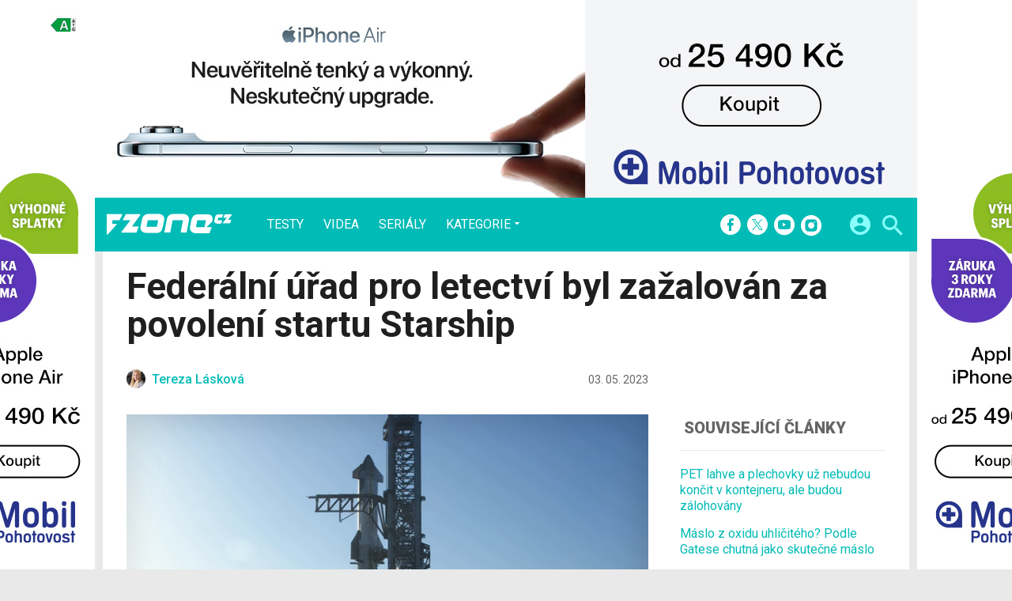

--- FILE ---
content_type: text/html; charset=UTF-8
request_url: https://fzone.cz/clanky/federalni-urad-pro-letectvi-byl-zazalovan-za-povoleni-startu-starship-6085
body_size: 12949
content:
<!DOCTYPE html><html lang="cs"><head><meta charset="utf-8"><meta name="author" content="24net s.r.o."><meta name="robots" content="index,follow,max-snippet:-1,max-image-preview:large"><title>FAA byl zažalován za povolení startu Starship | fZone.cz</title><meta name="description" content="Žalobu podaly ekologické skupiny. Raketa při testovacím letu vybouchla a její úlomky dopadly do vzdálenosti několika kilometrů. U kosmodromu se nachází ohrožené druhy ptáků, želv a pohybuje se zde divoká zvěř."><meta name="viewport" content="width=device-width,initial-scale=1,user-scalable=yes"><link rel="stylesheet" href="https://cdn.24net.cz/resources/8/css/screen.css?v=9r3n3m" type="text/css"><link rel="canonical" href="https://fzone.cz/clanky/federalni-urad-pro-letectvi-byl-zazalovan-za-povoleni-startu-starship-6085"><link rel="apple-touch-icon" sizes="180x180" href="https://cdn.24net.cz/resources/8/icons/apple-touch-icon.png"><link rel="icon" type="image/png" href="https://cdn.24net.cz/resources/8/icons/favicon-32x32.png" sizes="32x32"><link rel="icon" type="image/png" href="https://cdn.24net.cz/resources/8/icons/favicon-16x16.png" sizes="16x16"><link rel="manifest" href="/resources/8/icons/manifest.json"><link rel="mask-icon" href="https://cdn.24net.cz/resources/8/icons/safari-pinned-tab.svg" color="#00bbb6"><link rel="shortcut icon" href="https://cdn.24net.cz/resources/8/icons/favicon.ico"><link rel="alternate" href="/rss" type="application/rss+xml" title="fZone.cz články"><link rel="home" href="/" title="fZone.cz"><link rel="preconnect" href="https://cdn.24net.cz"><link rel="preconnect" href="https://www.googletagmanager.com"><link rel="preconnect" href="https://pl.24net.cz"><link rel="preconnect" href="https://adservice.google.cz"><link rel="preconnect" href="https://adservice.google.com"><link rel="preconnect" href="https://securepubads.g.doubleclick.net"><meta name="apple-mobile-web-app-title" content="fZone.cz"><meta name="application-name" content="fZone.cz"><meta name="msapplication-config" content="https://cdn.24net.cz/resources/8/icons/browserconfig.xml"><meta name="theme-color" content="#00bbb6"><meta property="og:url" content="https://fzone.cz/clanky/federalni-urad-pro-letectvi-byl-zazalovan-za-povoleni-startu-starship-6085"><meta property="og:type" content="article"><meta property="og:image" name="twitter:image" itemprop="image" content="https://cdn.24net.cz/8/obrazek/ikonka-19250"><meta property="og:title" name="twitter:title" itemprop="name" content="FAA byl zažalován za povolení startu Starship | fZone.cz"><meta property="og:description" name="twitter:description" itemprop="description" content="Žalobu podaly ekologické skupiny. Raketa při testovacím letu vybouchla a její úlomky dopadly do vzdálenosti několika kilometrů. U kosmodromu se nachází ohrožené druhy ptáků, želv a pohybuje se zde divoká zvěř."><meta property="fb:app_id" content="1238882026184398"><meta property="og:site_name" content="fZone.cz"><meta property="og:locale" content="cs_CZ"><meta name="twitter:card" content="summary_large_image"><meta name="twitter:site" content="fZonecz"><meta name="twitter:dnt" content="on"><meta name="twitter:creator" content="fZonecz"><meta name="twitter:domain" content="fzone.cz"><script type="text/javascript">window["gtag_enable_tcf_support"]=true</script><script src="https://www.googletagmanager.com/gtag/js?id=UA-812513-11" async></script><script src="https://securepubads.g.doubleclick.net/tag/js/gpt.js" async></script><script data-domain="fzone.cz" src="https://pl.24net.cz/js/script.outbound-links.js" defer></script><script type="text/javascript">var state="460cda692dd2f254ca43b712473e9cd6";var loggedIn=0;var projectId=8;var logoName="fzone";var sez_cz=false;window.dataLayer=window.dataLayer||[];function gtag(){dataLayer.push(arguments);}gtag("js", new Date());gtag("config", "UA-812513-11",{"custom_map":{"dimension1":"tags"}});gtag("event", "tags_dimension", {tags:"SpaceX,Starship,životní prostředí"});var googletag=googletag||{};googletag.cmd=googletag.cmd||[];googletag.cmd.push(function(){var gptMapHalfpage=googletag.sizeMapping().addSize([900,400],[[300,600],[300,300],[300,250]]).addSize([0,0],[[300,300],[300,250]]).build();var gptMapHalfpageDesktop=googletag.sizeMapping().addSize([1040,600],[[300,600],[300,300],[300,250]]).addSize([0,0],[]).build();var gptMapBillboard=googletag.sizeMapping().addSize([1020,600],[[1020,250],[1020,310],[970,250],[970,310]]).addSize([970,400],[[970,250],[970,310]]).addSize([0,0],[[300,300],[300,250]]).build();var gptMapParallax=googletag.sizeMapping().addSize([480,400],[[480,300],[480,320]]).addSize([0,0],[[320,480],[300,300],[300,250]]).build();var gptMapParallaxHalfpage=googletag.sizeMapping().addSize([900,400],[[300,600],[300,300],[300,250]]).addSize([0,0],[[320,480],[300,300],[300,250]]).build();var gptMapBranding=googletag.sizeMapping().addSize([1040,600],[[970,250],[1040,226],[1040,250]]).addSize([970,400],[970,250]).addSize([0,0],[300,250]).build();var gptMapBrandingOwn=googletag.sizeMapping().addSize([1040,600],[]).addSize([970,400],[970,250]).addSize([0,0],[300,250]).build();var gptMapRectangle=googletag.sizeMapping().addSize([480,400],[[480,300],[480,320]]).addSize([0,0],[[300,300],[300,250]]).build();var gptMapSquareDesktop=googletag.sizeMapping().addSize([900,400],[[300,300],[300,250]]).addSize([0,0],[]).build();googletag.defineSlot("/8945969/Branding",[[970,250],[300,250]],"pos-00").defineSizeMapping(gptMapBrandingOwn).setCollapseEmptyDiv(false).setTargeting("pos",["00"]).addService(googletag.pubads());googletag.defineSlot("/8945969/Parallax",[[300,600],[320,480],[300,300],[300,250]],"pos-01").defineSizeMapping(gptMapParallaxHalfpage).setCollapseEmptyDiv(true).setTargeting("pos",["01"]).addService(googletag.pubads());googletag.defineSlot("/8945969/Halfpage",[[300,600],[300,300],[300,250]],"pos-02").defineSizeMapping(gptMapHalfpageDesktop).setCollapseEmptyDiv(true).setTargeting("pos",["02"]).addService(googletag.pubads());googletag.defineSlot("/8945969/Billboard",[[1020,250],[1020,310],[970,250],[970,310],[300,300],[300,250]],"pos-05").defineSizeMapping(gptMapBillboard).setCollapseEmptyDiv(true).setTargeting("pos",["05"]).addService(googletag.pubads());googletag.defineSlot("/8945969/Parallax",[[300,600],[320,480],[300,300],[300,250]],"pos-06").defineSizeMapping(gptMapParallaxHalfpage).setCollapseEmptyDiv(true).setTargeting("pos",["06"]).addService(googletag.pubads());googletag.defineSlot("/8945969/Billboard",[[1020,250],[1020,310],[970,250],[970,310],[300,300],[300,250]],"pos-07").defineSizeMapping(gptMapBillboard).setCollapseEmptyDiv(true).setTargeting("pos",["07"]).addService(googletag.pubads());googletag.defineSlot("/8945969/Rectangle",[[480,300],[480,320],[300,300],[300,250]],"pos-11").defineSizeMapping(gptMapRectangle).setCollapseEmptyDiv(true).setTargeting("pos",["11"]).addService(googletag.pubads());googletag.defineSlot("/8945969/Parallax",[[480,300],[480,320],[320,480],[300,300],[300,250]],"pos-12a").defineSizeMapping(gptMapParallax).setCollapseEmptyDiv(true,true).setTargeting("pos",["12a"]).addService(googletag.pubads());googletag.defineSlot("/8945969/Parallax",[[480,300],[480,320],[320,480],[300,300],[300,250]],"pos-12b").defineSizeMapping(gptMapParallax).setCollapseEmptyDiv(true,true).setTargeting("pos",["12b"]).addService(googletag.pubads());googletag.defineSlot("/8945969/Parallax",[[480,300],[480,320],[320,480],[300,300],[300,250]],"pos-12c").defineSizeMapping(gptMapParallax).setCollapseEmptyDiv(true,true).setTargeting("pos",["12c"]).addService(googletag.pubads());googletag.defineSlot("/8945969/Parallax",[[480,300],[480,320],[320,480],[300,300],[300,250]],"pos-12d").defineSizeMapping(gptMapParallax).setCollapseEmptyDiv(true,true).setTargeting("pos",["12d"]).addService(googletag.pubads());googletag.defineSlot("/8945969/Parallax",[[480,300],[480,320],[320,480],[300,300],[300,250]],"pos-12e").defineSizeMapping(gptMapParallax).setCollapseEmptyDiv(true,true).setTargeting("pos",["12e"]).addService(googletag.pubads());googletag.defineSlot("/8945969/Halfpage",[[300,600],[300,300],[300,250]],"pos-13").defineSizeMapping(gptMapHalfpage).setCollapseEmptyDiv(true).setTargeting("pos",["13"]).addService(googletag.pubads());googletag.defineSlot("/8945969/Halfpage",[[300,600],[300,300],[300,250]],"pos-14").defineSizeMapping(gptMapHalfpage).setCollapseEmptyDiv(true).setTargeting("pos",["14"]).addService(googletag.pubads());googletag.defineSlot("/8945969/Halfpage",[[300,300],[300,250]],"pos-14a").defineSizeMapping(gptMapSquareDesktop).setCollapseEmptyDiv(true).setTargeting("pos",["14a"]).addService(googletag.pubads());googletag.defineSlot("/8945969/Billboard",[[1020,250],[1020,310],[970,250],[970,310],[300,300],[300,250]],"pos-15").defineSizeMapping(gptMapBillboard).setCollapseEmptyDiv(true).setTargeting("pos",["15"]).addService(googletag.pubads());googletag.defineSlot("/8945969/Rectangle",[[480,300]],"pos-20").defineSizeMapping(gptMapRectangle).setCollapseEmptyDiv(true,true).setTargeting("pos",["20"]).addService(googletag.pubads());googletag.defineSlot("/8945969/Halfpage",[[300,600],[300,300],[300,250]],"pos-21").defineSizeMapping(gptMapHalfpageDesktop).setCollapseEmptyDiv(true).setTargeting("pos",["21"]).addService(googletag.pubads());googletag.pubads().setTargeting("project",["fzone.cz"]);googletag.pubads().setTargeting("page",["article"]);googletag.pubads().enableSingleRequest();googletag.pubads().collapseEmptyDivs();googletag.enableServices();});window.plausible=window.plausible||function(){(window.plausible.q=window.plausible.q||[]).push(arguments)}</script><script type="application/ld+json">{"@context":"http:\/\/schema.org","@type":"NewsArticle","url":"\/clanky\/federalni-urad-pro-letectvi-byl-zazalovan-za-povoleni-startu-starship-6085","headline":"FAA byl za\u017ealov\u00e1n za povolen\u00ed startu Starship","description":"\u017dalobu podaly ekologick\u00e9 skupiny. Raketa p\u0159i testovac\u00edm letu vybouchla a jej\u00ed \u00falomky dopadly do vzd\u00e1lenosti n\u011bkolika kilometr\u016f. U kosmodromu se nach\u00e1z\u00ed ohro\u017een\u00e9 druhy pt\u00e1k\u016f, \u017eelv a pohybuje se zde divok\u00e1 zv\u011b\u0159.","datePublished":"2023-05-03T08:30:00+02:00","dateModified":"1970-01-01T01:00:00+01:00","author":[{"@type":"Person","name":"Tereza L\u00e1skov\u00e1","image":"https:\/\/lh3.googleusercontent.com\/a\/AATXAJzkpJzk7Z_ocvW_b4P54KZ5nwA6fmSM5pgw72ha=s96-c?sz=200","url":"\/uzivatele\/terezka.laskova"}],"image":"https:\/\/cdn.24net.cz\/8\/obrazek\/ikonka-19250\/620w","speakable":{"@SpeakableSpecification":"Text","xpath":["\/html\/head\/title","\/\/*[@class=\"lead\"]","\/\/*[@id=\"article-content\"]"]},"publisher":{"@type":"Organization","name":"24net","logo":"https:\/\/24net.cz\/resources\/9\/img\/logo.png","url":"https:\/\/24net.cz\/"},"keywords":"SpaceX, Starship, \u017eivotn\u00ed prost\u0159ed\u00ed","articleSection":["\u017divot budoucnosti","Letectv\u00ed a vesm\u00edr"]}</script></head><body><div id="body"><div id="pos-00" data-position="00"  data-position-internal class="bannerMN"></div><div class="bodyWrapper"><header class="siteHeader"><div class="siteHeader__fix"><div class="container"><a href="/" class="siteHeader__logo" title="fZone.cz" rel="home" aria-label="Domů"><span class="icon icon--logo-fzone"></span><span class="text">fZone.cz</span></a><div class="siteMenu"><ul><li><a href="/clanky/testy" title="Testy nejnovějších zařízení pro chytrou domácnost, televizí, audio systémů a dalších produktů">Testy</a></li><li><a href="/videa" title="Nejnovější videa ze světa mobilních telefonů, smartphonů, tabletů, notebooků a dalších technologií.">Videa</a></li><li><a href="/serialy" title="Ty nejzajímavější seriály fZone.cz na jednom místě. Podívejte se například na výběr nejzajímavějšího obsahu streamovacích platforem, nebo na velká tajemství úspěšných společností.">Seriály</a></li><li data-role="categories-handle"><a href="#" title="Podrobnější rozdělení článků na do kategorií">Kategorie</a></li></ul></div><div class="siteCategories"><ul><li><a href="/clanky/chytra-domacnost" title="Články o chytré domácnosti">Chytrá domácnost</a><ul><li><a href="/clanky/chytra-domacnost/chytre-televize" title="Články o chytrých televizích a souvisejících produktech">Chytré televize</a></li><li><a href="/clanky/chytra-domacnost/chytre-audio " title="Články o zajímavých audio systémech a audio vychytávkách">Chytré audio</a></li><li><a href="/clanky/chytra-domacnost/senzory-a-zabezpeceni" title="Novinky ze světa prvků chytré domácnosti a zabezpečení">Senzory a zabezpečení</a></li><li><a href="/clanky/chytra-domacnost/ostatni" title="Ostatní novinky z oblasti chytré domácnosti">Ostatní</a></li></ul></li><li><a href="/clanky/chytra-mesta" title="Vše o chytrých městech a jejich budoucnosti">Chytrá města</a><ul><li><a href="/clanky/chytra-mesta/doprava-budoucnosti" title="Zajímavosti a novinky z oblasti dopravy budoucnosti">Doprava budoucnosti</a></li><li><a href="/clanky/chytra-mesta/energetika" title="Novinky a zajímavosti ze světa energetiky současnosti i budoucnosti">Energetika</a></li><li><a href="/clanky/chytra-mesta/smart-city" title="Vše o chytrých městech, jejich prvcích a budoucnosti">Smart City a chytrý mobiliář</a></li><li><a href="/clanky/chytra-mesta/ostatni" title="Ostatní témata ze světa chytrých měst">Ostatní</a></li></ul></li><li><a href="/clanky/zivot-budoucnosti" title="To nejzajímavější z budoucnosti">Život budoucnosti</a><ul><li><a href="/clanky/zivot-budoucnosti/enviromentalni-projekty" title="Zajímavosti a novinky z oblasti enviromentálních projektů">Enviromentální projekty</a></li><li><a href="/clanky/zivot-budoucnosti/letectvi-a-vesmir " title="Novinky a zajímavosti s tématikou letectví a dobývání vesmíru">Letectví a vesmír</a></li><li><a href="/clanky/zivot-budoucnosti/redakcni-clanky" title="Redakční články">Redakční články</a></li><li><a href="/clanky/zivot-budoucnosti/ostatni" title="Ostatní články">Ostatní</a></li></ul></li><li><a href="/clanky/hry-a-zabava" title="Esportové turnaje, recenze nejnovějších her a herních konzolí a novinky z oblasti virtuální reality, to vše na jednom místě. Srozumitelně a přehledně.">Hry a zábava</a><ul><li><a href="/clanky/hry-a-zabava/streamovaci-platformy" title="Objevte nejnovější články a trendy v Hrách a Zábavě na Streamovacích Platformách. Získejte informace o VOD, IPTV/OTT a internetové televizi z naší odborné rubriky.">Streamovací platformy</a></li><li><a href="/clanky/hry-a-zabava/pc-a-konzolove-hry" title="Rádi si hrajete? My také! Seznamte se společně s námi s těmi nejzajímavějšími hrami pro počítače, ale i herní konzole.">PC a konzolové hry</a></li><li><a href="/clanky/hry-a-zabava/herni-novinky" title="Nejčerstvější herní novinky na jednom místě. Prozradíme, na jaké tituly se můžete v brzké budoucnosti těšit, stejně tak vás seznámíme s novými herními vývojáři.">Herní novinky</a></li><li><a href="/clanky/hry-a-zabava/ostatni" title="Ostatní články o hrách, konzolích, gamingu a všem zábavném.">Ostatní</a></li></ul></li><li><a href="/clanky/fintech" title="Pro mnohé jsou peníze až na prvním místě, právě pro ty tu máme přehledné zpravodajství na téma bankovních institucí, startupů a těch nejzajímavějších aplikací, které zkrotí vaše výdaje.">Fintech</a><ul><li><a href="/clanky/fintech/startupy" title="Nahlédněte společně s námi do zákulisí finančních startupů, které leckdy zdatně konkurují zavedeným bankovním institucím.">Startupy</a></li><li><a href="/clanky/fintech/bezkontaktni-platby" title="Bezkontaktní platby hodinkami, náramky, nebo třeba chytrým telefonem. Zbavte se závislosti na peněžence a užijte si pohodlí bezkontaktních plateb.">Bezkontaktní platby</a></li><li><a href="/clanky/fintech/banky" title="Novinky ze světa bankovních institucí. Prozradíme vám, jaké novinky se chystají, jaké služby banky ruší a čím je nahrazují.">Banky</a></li><li><a href="/clanky/fintech/financni-aplikace" title="I aplikace mohou efektivně zkrotit vaše výdaje. My vám představíme ty nejzajímavější, které by rozhodně neměly chybět ve vašem smartphonu.">Finanční aplikace</a></li><li><a href="/clanky/fintech/ostatni" title="Ostatní články z oblasti financí, kryptoměn a digitálního světa.">Ostatní</a></li></ul></li></ul></div><div class="siteHeader__socials"><big>fZone.cz na sociálních sítích</big><a href="https://www.facebook.com/fZonecz-121489148520876/" target="_blank" title="Facebook" rel="noopener"><span class="icon icon--facebook"></span></a><a href="https://twitter.com/fZonecz" target="_blank" title="(X) Twitter" rel="noopener"><span class="icon icon--twitter"></span></a><a href="https://www.youtube.com/channel/UC1vrUdG8wymNlY8IsP6Y61g" target="_blank" title="YouTube" rel="noopener"><span class="icon icon--youtube"></span></a><a href="https://www.instagram.com/fzonecz/" target="_blank" title="Instagram" rel="noopener"><span class="icon icon--instagram"></span></a></div><a href="#site-search" class="siteHeader__2search" aria-label="Hledat"><span class="icon icon--search"></span></a><form action="/hledat" class="siteHeader__search" id="site-search"><input type="search" name="q" placeholder="Vyhledávejte články a testy" /><span class="icon icon--close"></span></form><a href="#user-box" class="siteHeader__2user"><span class="icon icon--account_circle"></span></a><div class="siteHeader__user" id="user-box"><div class="siteHeader__user__login"><div class="siteHeader__user__actions"><big>Přihlášení a registrace pomocí:</big><a href="#" class="btn btn--facebook btn-login" data-provider="facebook"><span class="icon icon--facebook-f"></span><span>Facebook</span></a><a href="#" class="btn btn--google2 btn-login" data-provider="google"><span class="icon icon--google2"></span><span>Google</span></a><a href="#" class="btn btn--twitter btn-login" data-provider="twitter"><span class="icon icon--twitter2"></span><span>Twitter</span></a><a href="#" class="btn btn--apple btn-login" data-provider="apple"><span class="icon icon--apple_logo"></span><span>Apple</span></a><a href="#" class="btn btn--microsoft btn-login" data-provider="microsoft"><span class="icon icon--microsoft_logo"></span><span>Microsoft</span></a></div></div></div><a href="#" class="siteHeader__2menu" aria-label="Menu"><span class="icon icon--menu"></span></a></div></div></header><article class="container"><div class="articleDetail panel"><div class="articleDetail__title"><h1>Federální úřad pro letectví byl zažalován za povolení startu Starship</h1></div><div class="articleDetail__about"><div class="articleDetail__about__left"><div class="articleDetail__author"><a href="/uzivatele/terezka.laskova" title="profil autora"><span class="avatar"><img src="https://cdn.24net.cz/resources/img/grey.gif" data-src="https://lh3.googleusercontent.com/a/AATXAJzkpJzk7Z_ocvW_b4P54KZ5nwA6fmSM5pgw72ha=s96-c?sz=24" data-srcset="https://lh3.googleusercontent.com/a/AATXAJzkpJzk7Z_ocvW_b4P54KZ5nwA6fmSM5pgw72ha=s96-c?sz=100 100w, https://lh3.googleusercontent.com/a/AATXAJzkpJzk7Z_ocvW_b4P54KZ5nwA6fmSM5pgw72ha=s96-c?sz=48 48w, https://lh3.googleusercontent.com/a/AATXAJzkpJzk7Z_ocvW_b4P54KZ5nwA6fmSM5pgw72ha=s96-c?sz=24 24w" sizes="24px" class="photo ll-img"></span><span class="author__name">Tereza Lásková</span></a></div><div class="articleDetail__more"><time class="updated" datetime="2023-05-03T08:30:00+02:00">03. 05. 2023</time></div></div><div class="articleDetail__about__right"></div></div><div class="wsw-content articleDetail__content"><figure class="ratio-3-2"><img src="https://cdn.24net.cz/8/obrazek/ikonka-19250/620w" srcset="https://cdn.24net.cz/8/obrazek/ikonka-19250 1200w, https://cdn.24net.cz/8/obrazek/ikonka-19250/620w 620w, https://cdn.24net.cz/8/obrazek/ikonka-19250/448w 448w, https://cdn.24net.cz/8/obrazek/ikonka-19250/315w 315w" sizes="(min-width: 1041px) 620px, (min-width: 900px) calc(100vw - 360px), calc(100vw - 20px)" alt="Federální úřad pro letectví byl zažalován za povolení startu Starship" /></figure><div class="articleDetail__icon-source">Fotografie: SpaceX</div><div class="lead"><ul><li>Žalobu podaly ekologické skupiny
</li><li>Raketa při testovacím letu vybouchla a její úlomky dopadly do vzdálenosti několika kilometrů
</li><li>U kosmodromu se nachází ohrožené druhy ptáků, želv a pohybuje se zde divoká zvěř</li></ul></div><div id="article-content"><p>Nejsilnější raketa světa, která poprvé <a href="/clanky/sledujte-zive-druhy-pokus-o-start-rakety-starship-6030" title="Druhý pokus o start rakety Starship se nezdařil celý – aktualizováno">vzlétla 20. dubna</a>, je trnem v oku ekologickým skupinám, které mají za to, že má velký dopad na životní prostředí. Starship vzlétla z kosmodromu Starbase v Texasu a podle <a href="https://biologicaldiversity.org/w/news/press-releases/lawsuit-aims-to-protect-texas-wildlife-habitat-beach-access-from-more-exploding-rockets-2023-05-01/" target="_blank">podané žaloby</a> na Federální úřad pro letectví (FAA), který vydal povolení, se místo nachází blízko hlavního stanoviště chráněných druhů stěhovavých ptáků a divoké zvěře. Ekologické skupiny mají za to, že FAA pochybil v analyzování a zmírnění škod při vypouštění této rakety.</p>

<div class="inarticle inarticle--tip"><a href="/clanky/spacex-i-pres-zniceni-starship-slavi-uspech-6039" class="inarticle__link"><div class="inarticle__image"><img src="https://cdn.24net.cz/resources/img/grey.gif" data-src="https://cdn.24net.cz/8/obrazek/ikonka-19291/185w" data-srcset="https://cdn.24net.cz/8/obrazek/ikonka-19291 1200w, https://cdn.24net.cz/8/obrazek/ikonka-19291/620w 620w, https://cdn.24net.cz/8/obrazek/ikonka-19291/448w 448w, https://cdn.24net.cz/8/obrazek/ikonka-19291/315w 315w, https://cdn.24net.cz/8/obrazek/ikonka-19291/185w 185w" sizes="165px" width="165" height="110" alt="SpaceX i přes zničení Starship slaví úspěch" class="ll-img"></div><div class="inarticle__info"><span class="inarticle__category">Přečtěte si také</span><h3 class="inarticle__title">SpaceX i přes zničení Starship slaví úspěch</h3></div></a></div>

<p>FAA povolil SpaceX celkem 20 startů raket Starship za rok po dobu pěti let. Ještě, než bylo povolení uděleno, FAA provedl na místě přezkoumání, které vedlo <a href="/clanky/faa-ukoncil-environmentalni-prezkoumani-pro-starship-4333" title="FAA ukončil environmentální přezkoumání pro Starship">k desítkám úprav</a>, do kterých byla například zahrnuta i divoká zvěř nebo uzavření silnice, která je v blízkosti kosmodromu. Tyto podmínky musely být do startu splněny. Po vypuštění byla raketa necelé čtyři minuty po startu zničena, jelikož začala ztrácet rychlost a přetáčet se. Aby tak nedopadl jeden obrovský kus do vody, byly oba stupně rakety zničeny ještě ve vzduchu.</p>

<p>Na základě tohoto testu bylo SpaceX pozastaveno od FAA povolení pro starty, dokud neproběhne vyšetřování nehody. „<em>Během výstupu a před oddělením stupně došlo k anomálii, která měla za následek ztrátu vozidla. Nebyla hlášena žádná zranění ani škody na veřejném majetku. FAA bude dohlížet na vyšetřování nehody testovací mise Starship/Super Heavy,</em>“ <a href="https://www.faa.gov/newsroom/statements" target="_blank">uvedl</a> úřad.</p>

<blockquote class="twitter-tweet"><p lang="en" dir="ltr">TAKE ACTION: While reaching for the stars, we must also protect life on Earth. Urge <a href="https://twitter.com/SpaceX?ref_src=twsrc%5Etfw">@SpaceX</a> , <a href="https://twitter.com/elonmusk?ref_src=twsrc%5Etfw">@ElonMusk</a> and <a href="https://twitter.com/FAANews?ref_src=twsrc%5Etfw">@FAANews</a> to protect wildlife habitat from the proposed SpaceX launch site expansion in Boca Chica, TX. 👇<a href="https://t.co/i4AivA4Qy6">https://t.co/i4AivA4Qy6</a></p>&mdash; Center for Biological Diversity (@CenterForBioDiv) <a href="https://twitter.com/CenterForBioDiv/status/1653104515585900544?ref_src=twsrc%5Etfw">May 1, 2023</a></blockquote> <script async src="https://platform.twitter.com/widgets.js" charset="utf-8"></script>
<br>
<h3>Úlomky ze Starship se našly i 10 km od odpalovací rampy</h3>

<p>Podle <a href="https://www.space.com/spacex-starship-faa-mishap-investigation" target="_blank">space.com</a> některé úlomky z rakety dopadly na město Port Isabel v Texasu, které je vzdáleno asi 10 km, další dopadly na pláž Boca Chica, kde se nachází mnoho ohrožených zvířat, jako jsou ptáci a želvy. Žaloba se tak vztahuje na enviromentální dopady, které starty raket způsobí. Při každém startu se zapálí 33 motorů, které zapříčiní oheň a prach v blízkém okolí. Dále se v žalobě uvádí, že uzavírání přilehlých oblastí kvůli startu rakety výrazně snižuje možnost navštívit veřejné pláže a parky a že FAA nedokázal plně zohlednit klimatické škody způsobené pohonem raket.</p>
</div></div><div class="articleDetail__assets"><div class="detailButtons"><span class="detailTags"><span class="icon icon--turned_in"></span><a href="/tagy/SpaceX" rel="tag">SpaceX</a>, <a href="/tagy/Starship" rel="tag">Starship</a>, <a href="/tagy/%C5%BEivotn%C3%AD+prost%C5%99ed%C3%AD" rel="tag">životní prostředí</a></span><a href="#" class="btn btn--facebook" target="_blank" rel="noopener"><span class="icon icon--facebook-f"></span><span class="affiliate affiliate--whole">Facebook</span><em></em></a><a href="https://twitter.com/intent/tweet?related=fZonecz&amp;text=FAA byl zažalován za povolení startu Starship&amp;via=fZonecz&amp;url=https://fzone.cz/clanky/federalni-urad-pro-letectvi-byl-zazalovan-za-povoleni-startu-starship-6085" class="btn btn--twitter" target="_blank" rel="noopener"><span class="icon icon--twitter2"></span><span class="affiliate affiliate--whole">Twitter</span><em></em></a></div></div><div class="articleDetail__aside stickyElement"><div id="pos-13" data-position="13"  class="bannerMB bannerHalfpage"></div><big class="panel__title">Související články</big><ul><li><a href="/clanky/pet-lahve-a-plechovky-uz-nebudou-koncit-vkontejneru-ale-budou-zalohovany-6171">PET lahve a plechovky už nebudou končit v kontejneru, ale budou zálohovány</a></li><li><a href="/clanky/maslo-z-oxidu-uhliciteho-podle-gatese-chutna-jako-skutecne-maslo-8072">Máslo z oxidu uhličitého? Podle Gatese chutná jako skutečné máslo</a></li><li><a href="/clanky/vsudypritomna-hrozba-jmenem-mikroplasty-zachrani-nas-houby-a-bakterie-7499">Všudypřítomná hrozba jménem mikroplasty. Zachrání nás houby a bakterie?</a></li><li><a href="/clanky/co-je-to-biobavlna-a-proc-byste-ji-meli-chtit-6283">Co je to biobavlna a proč byste ji měli chtít?</a></li><li><a href="/clanky/coca-cola-zavadi-neodnimatelna-vicka-u-vsech-svych-napoju-5994">Coca-Cola zavádí neodnímatelná víčka u všech svých nápojů</a></li><li><a href="/clanky/anglie-zakaze-nektere-jednorazove-plasty-5484">Anglie zakáže některé jednorázové plasty</a></li></ul><div id="pos-14" data-position="14"  class="banner bannerHalfpage stickyElement"></div></div></div></article><script>plausible('Article', {props: {authors: 'Tereza Lásková'}})</script><div class="container space-bottom defer-render" style="contain-intrinsic-size:450px"><div class="panel panel--wide"><big class="panel__title">Nejčtenější články</big><div class="ns-grid-3"><article class="ns-item ns-item--grid"><a href="https://mobilenet.cz/clanky/spotify-opet-zdrazuje-na-kolik-nove-vyjde-premium-53926" target="_blank"><div><div class="ns-item__image"><img src="https://cdn.24net.cz/resources/img/grey.gif" data-src="https://cdn.24net.cz/1/obrazek/ikonka-362089/315w" data-srcset="https://cdn.24net.cz/1/obrazek/ikonka-362089 1200w, https://cdn.24net.cz/1/obrazek/ikonka-362089/620w 620w, https://cdn.24net.cz/1/obrazek/ikonka-362089/448w 448w, https://cdn.24net.cz/1/obrazek/ikonka-362089/315w 315w, https://cdn.24net.cz/1/obrazek/ikonka-362089/185w 185w" sizes="(min-width: 1041px) 315px, (min-width: 769px) calc((100vw - 20px) * .315), (min-width: 541px) calc((100vw - 20px) * .48625), calc(100vw - 20px)" alt="Spotify opět zdražuje. Na kolik nově vyjde Premium? " class="ll-img" /></div></div><div class="ns-item__info"><div class="ns-item__title">Spotify opět zdražuje. Na kolik nově vyjde Premium? </div><div class="ns-item__subtitle"></div><span class="ns-item__label ns-item__label--mobilenet">Vyšlo na mobilenet.cz</span></div></a><div class="ns-item__credits"><span data-href="https://mobilenet.cz/clanky/spotify-opet-zdrazuje-na-kolik-nove-vyjde-premium-53926#diskuze" class="ns-item__comments icomments"><span>2</span></span><a href="/uzivatele/marekvacovsky" title="profil autora"ns-item__author>Marek Vacovský</a>, <time class="updated" datetime="2026-01-16T13:15:00+01:00">16. 1.</time></div></article><article class="ns-item ns-item--grid"><a href="https://fdrive.cz/clanky/rodi-se-dalsi-elektromobilni-velmoc-ukrajina-15956" target="_blank"><div><div class="ns-item__image"><img src="https://cdn.24net.cz/resources/img/grey.gif" data-src="https://cdn.24net.cz/5/obrazek/ikonka-104991/315w" data-srcset="https://cdn.24net.cz/5/obrazek/ikonka-104991 1200w, https://cdn.24net.cz/5/obrazek/ikonka-104991/620w 620w, https://cdn.24net.cz/5/obrazek/ikonka-104991/448w 448w, https://cdn.24net.cz/5/obrazek/ikonka-104991/315w 315w, https://cdn.24net.cz/5/obrazek/ikonka-104991/185w 185w" sizes="(min-width: 1041px) 315px, (min-width: 769px) calc((100vw - 20px) * .315), (min-width: 541px) calc((100vw - 20px) * .48625), calc(100vw - 20px)" alt="Rodí se další elektromobilní velmoc: Ukrajina" class="ll-img" /></div></div><div class="ns-item__info"><div class="ns-item__title">Rodí se další elektromobilní velmoc: Ukrajina</div><div class="ns-item__subtitle"></div><span class="ns-item__label ns-item__label--fdrive">Vyšlo na fDrive.cz</span></div></a><div class="ns-item__credits"><span data-href="https://fdrive.cz/clanky/rodi-se-dalsi-elektromobilni-velmoc-ukrajina-15956#diskuze" class="ns-item__comments icomments"><span>2</span></span><a href="/uzivatele/ladislav.cermak" title="profil autora"ns-item__author>Ladislav Čermák</a>, <time class="updated" datetime="2026-01-16T08:00:00+01:00">16. 1.</time></div></article><article class="ns-item ns-item--grid"><a href="/clanky/televize-ktera-vas-ohromi-nova-wallpaper-tv-od-lg-je-pouze-9-milimetru-tenka-9761"><div><div class="ns-item__image"><img src="https://cdn.24net.cz/resources/img/grey.gif" data-src="https://cdn.24net.cz/8/obrazek/ikonka-29370/315w" data-srcset="https://cdn.24net.cz/8/obrazek/ikonka-29370 1200w, https://cdn.24net.cz/8/obrazek/ikonka-29370/620w 620w, https://cdn.24net.cz/8/obrazek/ikonka-29370/448w 448w, https://cdn.24net.cz/8/obrazek/ikonka-29370/315w 315w, https://cdn.24net.cz/8/obrazek/ikonka-29370/185w 185w" sizes="(min-width: 1041px) 315px, (min-width: 769px) calc((100vw - 20px) * .315), (min-width: 541px) calc((100vw - 20px) * .48625), calc(100vw - 20px)" alt="Televize, která vás ohromí. Nová Wallpaper TV od LG je pouze 9 milimetrů tenká" class="ll-img" /></div></div><div class="ns-item__info"><div class="ns-item__title">Televize, která vás ohromí. Nová Wallpaper TV od LG je pouze 9 milimetrů tenká</div><div class="ns-item__subtitle"></div></div></a><div class="ns-item__credits"><span data-href="/clanky/televize-ktera-vas-ohromi-nova-wallpaper-tv-od-lg-je-pouze-9-milimetru-tenka-9761#diskuze" class="ns-item__comments icomments"><span>1</span></span><a href="/uzivatele/paulis" title="profil autora"ns-item__author>Michal Pavlíček</a>, <time class="updated" datetime="2026-01-05T21:00:00+01:00">5. 1.</time></div></article></div></div></div><div id="pos-15" data-position="15"  class="banner bannerBillboard"></div><div class="container defer-render" style="contain-intrinsic-size:790px"><div class="panel flex_wrap_2-1_all"><div class="discussion" id="comments"><div class="panel__title"><big>Diskuze ke článku</big><a href="#" class="notification-toggl-discussion notification-toggl-discussion--off bind-spinner hidden" data-spinner-target=".icon" data-topic="8-discussion-article-6085" data-title-off="Zapnout upozornění na nové příspěvky" data-title-on="Vypnout upozornění na nové příspěvky" data-spinner-target="*" data-size="20"><span class="icon"></span><span class="notification-toggl-discussion__text">Sledovat<span class="notification-toggl-discussion__post-text"> diskuzi</span></span></a></div><div class="discussion__comments"><div class="discussion__comments__placeholder">V diskuzi zatím nejsou žádné příspěvky. Přidejte svůj názor jako první.</div></div><big class="panel__title discussion__form__title">Přidat názor</big><form action="?script=SaveForumPost" class="discussion__form" data-text-add="Přidat názor" data-text-edit="Upravit názor" data-text-answer="Odpovědět na názor" data-text-remove="Opravdu chcete smazat tento názor?" data-text-offtopic="Opravdu chcete názor označit jako Offtopic?" data-text-ban="Tímto smažete všechny příspěvky uživatele a zakážete mu přihlašování na všechny weby."><div class="discussion__form__answer"></div><fieldset><p class="discussion__form__socials"><label>Pro přispívaní v diskuzi se musíte přihlásit:</label><a href="#" class="btn btn--facebook btn-login" data-provider="facebook"><span class="icon icon--facebook-f"></span><span>Facebook</span></a><a href="#" class="btn btn--google2 btn-login" data-provider="google"><span class="icon icon--google2"></span><span>Google</span></a><a href="#" class="btn btn--twitter btn-login" data-provider="twitter"><span class="icon icon--twitter2"></span><span>Twitter</span></a><a href="#" class="btn btn--apple btn-login" data-provider="apple"><span class="icon icon--apple_logo"></span><span>Apple</span></a><a href="#" class="btn btn-login btn-login--more" data-target=".discussion__form__socials__more">Další <b>1</b></a><span class="discussion__form__socials__more"><a href="#" class="btn btn--microsoft btn-login" data-provider="microsoft"><span class="icon icon--microsoft_logo"></span><span>Microsoft</span></a></span></p><p class="discussion__form__text"><textarea name="frm-text" cols="30" rows="10" placeholder="Text komentáře" required disabled></textarea></p><div class="discussion__form__bottom"><button type="submit" class="btn" data-size="20" data-inverted="1" disabled>Odeslat</button></div></fieldset><input type="hidden" name="action" value="add" /><input type="hidden" name="type" value="article" /><input type="hidden" name="uid" value="" /><input type="hidden" name="postId" value="" data-role="empty" /><input type="hidden" name="parentId" value="" data-role="empty" /><input type="hidden" name="id" value="6085" /></form></div><div><big class="panel__title">Nejživější diskuze</big><div class="ns-grid-1 ns-grid--smaller"><article class="ns-item ns-item--grid"><a href="/clanky/elon-musk-ma-dalsiho-nepritele-aerolinky-ryanair-tipnete-si-duvod-9804"><div><div class="ns-item__image"><img src="https://cdn.24net.cz/resources/img/grey.gif" data-src="https://cdn.24net.cz/8/obrazek/ikonka-26032/315w" data-srcset="https://cdn.24net.cz/8/obrazek/ikonka-26032 1200w, https://cdn.24net.cz/8/obrazek/ikonka-26032/620w 620w, https://cdn.24net.cz/8/obrazek/ikonka-26032/448w 448w, https://cdn.24net.cz/8/obrazek/ikonka-26032/315w 315w, https://cdn.24net.cz/8/obrazek/ikonka-26032/185w 185w" sizes="(min-width: 1041px) 315px, (min-width: 769px) calc((100vw - 20px) * .315), (min-width: 541px) calc((100vw - 20px) * .48625), calc(100vw - 20px)" alt="Elon Musk má dalšího nepřítele: aerolinky Ryanair. Tipnete si důvod? " class="ll-img" /></div></div><div class="ns-item__info"><div class="ns-item__title">Elon Musk má dalšího nepřítele: aerolinky Ryanair. Tipnete si důvod? </div><div class="ns-item__subtitle"></div></div></a><div class="ns-item__credits"><a href="/uzivatele/pohl" title="profil autora"ns-item__author>Ondřej Pohl</a>, <time class="updated" datetime="2026-01-21T12:30:00+01:00">12:30</time></div></article><article class="ns-item ns-item--grid"><a href="/clanky/na-nebi-je-rusno-letecky-provoz-nad-ceskem-byl-rekordni-9802"><div><div class="ns-item__image"><img src="https://cdn.24net.cz/resources/img/grey.gif" data-src="https://cdn.24net.cz/8/obrazek/ikonka-26908/315w" data-srcset="https://cdn.24net.cz/8/obrazek/ikonka-26908 1200w, https://cdn.24net.cz/8/obrazek/ikonka-26908/620w 620w, https://cdn.24net.cz/8/obrazek/ikonka-26908/448w 448w, https://cdn.24net.cz/8/obrazek/ikonka-26908/315w 315w, https://cdn.24net.cz/8/obrazek/ikonka-26908/185w 185w" sizes="(min-width: 1041px) 315px, (min-width: 769px) calc((100vw - 20px) * .315), (min-width: 541px) calc((100vw - 20px) * .48625), calc(100vw - 20px)" alt="Na nebi je rušno. Letecký provoz nad Českem byl rekordní" class="ll-img" /></div></div><div class="ns-item__info"><div class="ns-item__title">Na nebi je rušno. Letecký provoz nad Českem byl rekordní</div><div class="ns-item__subtitle"></div></div></a><div class="ns-item__credits"><a href="/uzivatele/marekvacovsky" title="profil autora"ns-item__author>Marek Vacovský</a>, <time class="updated" datetime="2026-01-20T18:00:00+01:00">včera</time></div></article></div></div></div></div><div id="pos-07" data-position="07"  class="banner bannerBillboard"></div><footer class="siteFooter"><div class="container"><div class="siteFooter__menu"><span>Hlavní obsah</span><ul><li><a href="/clanky/testy" title="Testy nejnovějších zařízení pro chytrou domácnost, televizí, audio systémů a dalších produktů">Testy</a></li><li><a href="/videa" title="Nejnovější videa ze světa mobilních telefonů, smartphonů, tabletů, notebooků a dalších technologií.">Videa</a></li><li><a href="/serialy" title="Ty nejzajímavější seriály fZone.cz na jednom místě. Podívejte se například na výběr nejzajímavějšího obsahu streamovacích platforem, nebo na velká tajemství úspěšných společností.">Seriály</a></li><li><a href="/pruvodci" title="Díky průvodcům fZone.cz si vyberete robotický vysavač, televizor, zabezpečíte váš domov a mnohé další, přesně podle vašich požadavků a finančních možností. ">Průvodci</a></li></ul></div><div class="siteFooter__menu"><span>fZone.cz</span><ul><li><a href="/kontakty">Redakce a kontakty</a></li><li><a href="/kontakty">Inzerce</a></li><li><a href="/rss">RSS kanál</a></li></div><div class="siteFooter__menu"><span>Naše magazíny</span><ul><li><a href="https://mobilenet.cz" target="_blank" rel="noopener">mobilenet.cz</a></li><li><a href="https://fdrive.cz" target="_blank" rel="noopener">fDrive.cz</a></li><li><a href="https://fzone.cz" target="_blank" rel="noopener">fZone.cz</a></li></ul></div><div class="siteFooter__menu"><span>&nbsp;</span><ul><li><a href="https://24net.cz/dokumenty/informace-o-cookies">Informace o Cookies</a></li><li><a href="#" onclick="cmpShowSettings();return false;">Změnit nastavení Cookies</a></li><li><a href="https://24net.cz/dokumenty/zasady-ochrany-a-zpracovani-osobnich-udaju">Zásady ochrany a zpracování osobních údajů</a></li></ul></div><div class="siteFooter__socials"><div class="siteFooter__logo"><a href="/" class="icon icon--logo-fzone" rel="home" aria-label="Domů"></a></div><a href="https://www.facebook.com/fZonecz-121489148520876/" target="_blank" title="Facebook" rel="noopener"><span class="icon icon--facebook"></span></a><a href="https://twitter.com/fZonecz" target="_blank" title="(X) Twitter" rel="noopener"><span class="icon icon--twitter"></span></a><a href="https://www.youtube.com/channel/UC1vrUdG8wymNlY8IsP6Y61g" target="_blank" title="YouTube" rel="noopener"><span class="icon icon--youtube"></span></a><a href="https://www.instagram.com/fzonecz/" target="_blank" title="Instagram" rel="noopener"><span class="icon icon--instagram"></span></a><a href="/rss" title="RSS"><span class="icon icon--rss"></span></a></div><div class="siteFooter__copy"><a href="https://24net.cz/" aria-label="24net s.r.o."><span class="icon icon--net"></span></a><p>&copy; 2026 24net s.r.o. Všechna práva vyhrazena.</p></div></div></footer></div></div><script type="text/javascript" src="https://cdn.24net.cz/resources/js/cmp.js?v=7b4e1e0c88aaa00210ecaf600da204546577b5978ba2bff4c876f7b8d62ec0fe"></script><script type="text/javascript" src="https://cdn.24net.cz/resources/js/firebase.js?v=59a80e86d76401a386414d860631ade26ef4a97e43a17495598dd1a155824f9c"></script><script>(function(){firebase.initializeApp({apiKey:"AIzaSyA_WESTNUmziXDov77uQgGVbzscHr97SZs",authDomain:"auth.fzone.cz",projectId:"tmrw-1",messagingSenderId:"665894759246",appId:"1:665894759246:web:838deecf210e60dec64c1f"});})();</script><script type="text/javascript" src="https://cdn.24net.cz/resources/js/jquery.js?v=ee83850871b7a5cded15e4c25ee2c88c4c256b1ba300a1c9b5d4ab1433fb9e1d"></script><script type="text/javascript" src="https://cdn.24net.cz/resources/js/global.js?v=942d6b0da9659a3c0f263f997d3cf806c9b64f70073839d0123e8ea45c0ae979"></script><script type="text/javascript" src="https://cdn.24net.cz/resources/js/general_gui.js?v=8877c5ebda668ec42a52374e86538473933cff7aa4d9e17b69b18f606107fd92"></script><script type="text/javascript" src="https://cdn.24net.cz/resources/js/article.js?v=c2144ffdc54c8d586127c8509902976ce17bbbdaf96e4caca890e82e026809de"></script><script type="text/javascript" src="https://cdn.24net.cz/resources/js/gallery.js?v=4df765ed0c622d4814285abfb2a870fcb1940e261f4f857a456aa92fce02caf8"></script><script type="text/javascript" src="https://cdn.24net.cz/resources/js/app.js?v=ceefabb92459603ee3705f36288b33f71471558736cf61d207e77a53e40e1f71"></script></div><script type="text/javascript">App.ft.check("google");</script></body></html>

--- FILE ---
content_type: text/html; charset=utf-8
request_url: https://www.google.com/recaptcha/api2/aframe
body_size: 250
content:
<!DOCTYPE HTML><html><head><meta http-equiv="content-type" content="text/html; charset=UTF-8"></head><body><script nonce="Q9f2FRg0A1_jgA7upHZxmQ">/** Anti-fraud and anti-abuse applications only. See google.com/recaptcha */ try{var clients={'sodar':'https://pagead2.googlesyndication.com/pagead/sodar?'};window.addEventListener("message",function(a){try{if(a.source===window.parent){var b=JSON.parse(a.data);var c=clients[b['id']];if(c){var d=document.createElement('img');d.src=c+b['params']+'&rc='+(localStorage.getItem("rc::a")?sessionStorage.getItem("rc::b"):"");window.document.body.appendChild(d);sessionStorage.setItem("rc::e",parseInt(sessionStorage.getItem("rc::e")||0)+1);localStorage.setItem("rc::h",'1769003609496');}}}catch(b){}});window.parent.postMessage("_grecaptcha_ready", "*");}catch(b){}</script></body></html>

--- FILE ---
content_type: text/css
request_url: https://cdn.24net.cz/resources/8/css/screen.css?v=9r3n3m
body_size: 29912
content:
@charset "UTF-8";@import url("//fonts.googleapis.com/css?family=Roboto:400,500,700,900&subset=latin,latin-ext");@font-face{font-family:icon;src:url(fonts/icon.ttf?nlroxb) format("truetype"),url(fonts/icon.woff?nlroxb) format("woff"),url(fonts/icon.svg?nlroxb#icon) format("svg");font-weight:400;font-style:normal;font-display:block}.has-catalogue-compare .ns-item--catalogue--inline .ns-item__image:after,.has-catalogue-compare .ns-item--catalogue .ns-item__image:after,.icon,.ns-item__label:before{font-family:icon!important;speak:never;font-style:normal;font-weight:400;font-variant:normal;text-transform:none;line-height:1;letter-spacing:0;-ms-font-feature-settings:"liga" 1;font-feature-settings:"liga";font-variant-ligatures:discretionary-ligatures;-webkit-font-smoothing:antialiased;-moz-osx-font-smoothing:grayscale}.icon--github_logo:before{content:"\e92b"}.icon--microsoft_logo:before{content:"\e92c"}.icon--apple_logo:before{content:"\e931"}.icon--time:before{content:"\e927"}.icon--location:before{content:"\e928"}.icon--payment_card:before{content:"\e929"}.icon--plug:before{content:"\e92a"}.icon--source:before{content:"\e926"}.icon--notifications_off:before{content:"\e920"}.icon--symbol-nearfield .path1:before{content:"\e907";color:#fff}.icon--symbol-nearfield .path2:before{content:"\e90e";margin-left:-1em;color:#fff}.icon--symbol-nearfield .path3:before{content:"\e90f";margin-left:-1em;color:#00b100}.icon--symbol-nearfield .path4:before{content:"\e910";margin-left:-1em;color:#00b100}.icon--logo-nearfield .path1:before{content:"\e911";color:#fff}.icon--logo-nearfield .path2:before{content:"\e912";margin-left:-3.8974609375em;color:#fff}.icon--logo-nearfield .path3:before{content:"\e914";margin-left:-3.8974609375em;color:#00b100}.icon--logo-nearfield .path4:before{content:"\e915";margin-left:-3.8974609375em;color:#00b100}.icon--logo-nearfield .path5:before{content:"\e916";margin-left:-3.8974609375em;color:#fff}.icon--logo-nearfield .path6:before{content:"\e917";margin-left:-3.8974609375em;color:#fff}.icon--logo-nearfield .path7:before{content:"\e918";margin-left:-3.8974609375em;color:#fff}.icon--logo-nearfield .path8:before{content:"\e919";margin-left:-3.8974609375em;color:#fff}.icon--logo-nearfield .path9:before{content:"\e91a";margin-left:-3.8974609375em;color:#00b100}.icon--logo-nearfield .path10:before{content:"\e91b";margin-left:-3.8974609375em;color:#00b100}.icon--logo-nearfield .path11:before{content:"\e91c";margin-left:-3.8974609375em;color:#00b100}.icon--logo-nearfield .path12:before{content:"\e91d";margin-left:-3.8974609375em;color:#00b100}.icon--logo-nearfield .path13:before{content:"\e91e";margin-left:-3.8974609375em;color:#00b100}.icon--logo-nearfield .path14:before{content:"\e91f";margin-left:-3.8974609375em;color:#00b100}.icon--twitter2:before{content:"🌗"}.icon--facebook-f:before{content:"\f09a"}.icon--envelope:before{content:"🌙"}.icon--google2:before{content:"\f1a0"}.icon--facebook-official:before{content:"\f230"}.icon--symbol-fdrive:before{content:"\e906"}.icon--logo-fdrive:before{content:"\e900"}.icon--code:before{content:"\e925"}.icon--fitness_watch:before{content:"\e923"}.icon--headset:before{content:"\e924"}.icon--games:before{content:"\e021"}.icon--touch_app:before{content:"\e913"}.icon--instagram:before{content:"\e90d"}.icon--electro:before{content:"\e909"}.icon--fuel:before{content:"\e90a"}.icon--hybrid:before{content:"\e90b"}.icon--hydro:before{content:"\e90c"}.icon--fullscreen:before{content:"\e5d0"}.icon--zoom_in:before{content:"\e8ff"}.icon--zoom_out:before{content:"\e908"}.icon--account_circle:before{content:"\e853"}.icon--apps:before{content:"\e5c3"}.icon--arrow_drop_down:before{content:"\e5c5"}.icon--arrow_drop_up:before{content:"\e5c7"}.icon--close:before{content:"\e5cd"}.icon--done:before{content:"\e876"}.icon--favorite:before{content:"\e87d"}.icon--keyboard_arrow_down:before{content:"\e313"}.icon--keyboard_arrow_left:before{content:"\e314"}.icon--keyboard_arrow_right:before{content:"\e315"}.icon--keyboard_arrow_up:before{content:"\e316"}.icon--laptop:before{content:"\e31e"}.icon--menu:before{content:"\e5d2"}.icon--notifications:before{content:"\e7f4"}.icon--phone_android:before{content:"\e324"}.icon--photo_size_select_actual:before{content:"\e432"}.icon--refresh:before{content:"\e5d5"}.icon--repeat:before{content:"\e040"}.icon--search:before{content:"\e8b6"}.icon--shopping_cart:before{content:"\e8cc"}.icon--tablet_android:before{content:"\e330"}.cont-summary__negative big:before,.disadvantages big:before,.icon--thumb_down:before{content:"\e8db"}.advantages big:before,.cont-summary__positive big:before,.icon--thumb_up:before{content:"\e8dc"}.icon--trending_up:before{content:"\e8e5"}.icon--turned_in:before{content:"\e8e6"}.icon--watch:before{content:"\e334"}.icon--swap_horiz:before{content:"\e905"}.icon--logout:before{content:"\e903"}.icon--rss:before{content:"🌂"}.icon--twitter:before{content:"🌃"}.icon--youtube:before{content:"🌄"}.icon--facebook:before{content:"🌅"}.icon--net:before{content:"\e902"}.icon--symbol-mobilenet:before{content:"\e904"}.icon--logo-mobilenet:before{content:"\e901"}.icon--symbol-fzone:before{content:"\e922"}.icon--logo-fzone:before{content:"\e921"}.guide-page__articles ul,.wsw-content ul,address,body,dd,dl,dt,fieldset,form,h1,h2,h3,h4,h5,h6,html,li,menu,ol,p,ul{margin:0;padding:0;list-style-type:none;border:0}article,aside,details,figcaption,figure,footer,header,hgroup,nav,section{display:block}audio,canvas,video{display:inline-block;*display:inline;*zoom:1}[hidden],audio:not([controls]){display:none}html{font-size:100%;-webkit-text-size-adjust:100%;-ms-text-size-adjust:100%;overflow-y:scroll}button,html,input,select,textarea{font-family:sans-serif;color:#222}body{margin:0;font-size:1em;line-height:1.4}a:focus{outline:thin dotted}a:active,a:hover{outline:0}abbr[title]{border-bottom:1px dotted}b,strong{font-weight:700}blockquote{margin:1em 40px}dfn{font-style:italic}hr{display:block;height:1px;border:0;border-top:1px solid #ccc;margin:1em 0;padding:0}mark{background:#ff0;color:#000;font-style:italic;font-weight:700}code,kbd,pre,samp{font-family:monospace,serif;_font-family:courier new,monospace;font-size:1em}pre{white-space:pre;white-space:pre-wrap;word-wrap:break-word}q{quotes:none}q:after,q:before{content:"";content:none}small{font-size:85%}sub,sup{font-size:75%;line-height:0;position:relative;vertical-align:baseline}sup{top:-.5em}sub{bottom:-.25em}.guide-page__articles ul,.wsw-content ul,address,ol,p,ul{margin:0;padding:0 0 1em}li{list-style-type:none}dd{margin:0 0 0 40px}.guide-page__articles nav ul,.wsw-content nav ul,nav .guide-page__articles ul,nav .wsw-content ul,nav ol,nav ul{list-style:none;list-style-image:none;margin:0;padding:0}h1,h2,h3{margin:0;padding:0 0 1em}h4,h5,h6{margin:0;padding:0}img{border:0;-ms-interpolation-mode:bicubic;vertical-align:middle}svg:not(:root){overflow:hidden}figure,form{margin:0}fieldset{border:0;margin:0;padding:0}label{cursor:pointer}legend{border:0;*margin-left:-7px;padding:0;white-space:normal}button,input,select,textarea{font-size:100%;margin:0;vertical-align:baseline;*vertical-align:middle}select{font-size:14px}button,input{line-height:normal}button,input[type=button],input[type=reset],input[type=submit]{cursor:pointer;-webkit-appearance:button;*overflow:visible}button[disabled],input[disabled]{cursor:default}input[type=checkbox],input[type=radio]{box-sizing:border-box;padding:0;*width:13px;*height:13px}input[type=search]{-webkit-appearance:none;box-sizing:content-box;border-radius:0}input[type=search]::-webkit-search-cancel-button,input[type=search]::-webkit-search-decoration{-webkit-appearance:none}button::-moz-focus-inner,input::-moz-focus-inner{border:0;padding:0}textarea{overflow:auto;vertical-align:top;resize:vertical}input:invalid:not(:placeholder-shown),textarea:invalid:not(:placeholder-shown){background-color:#f0dddd}table{border-collapse:collapse;border-spacing:0}td{vertical-align:top}@media print{*{background:transparent!important;color:#000!important;box-shadow:none!important;text-shadow:none!important;filter:none!important;-ms-filter:none!important}a,a:visited{text-decoration:underline}a[href]:after{content:" (" attr(href) ")"}abbr[title]:after{content:" (" attr(title) ")"}.ir a:after,a[href^="#"]:after,a[href^="javascript:"]:after{content:""}blockquote,pre{border:1px solid #999;page-break-inside:avoid}thead{display:table-header-group}img,tr{page-break-inside:avoid}img{max-width:100%!important}@page{margin:.5cm}address,h2,h3,p{orphans:3;widows:3}h2,h3{page-break-after:avoid}}html *{box-sizing:border-box}body{color:#1f1f1f;font-family:Roboto,sans-serif;font-weight:400;font-size:16px;line-height:1.75}a{text-decoration:none;outline:0!important;color:#00bbb6}a:hover{color:#049590}img{max-width:100%}img.ll-img{background-color:#e9e9e9;color:#e9e9e9}img.ll-img.ll--handled{background-color:inherit;color:inherit}.h1,h1{font-family:Roboto,sans-serif;font-weight:700;font-size:46px;line-height:1.05}.h2,.h3,h2,h3{font-size:24px;line-height:1.16667}.h2,.h3,.h4,h2,h3,h4{font-family:Roboto,sans-serif;font-weight:500;color:#00bbb6}.h4,h4{font-size:20px;line-height:1.2727272727}.advantages ul,.cont-summary ul,.disadvantages ul,.guide-page__articles ul,.wsw-content ul,ul.list{padding:0 0 1.5em}.advantages ul li,.cont-summary ul li,.disadvantages ul li,.guide-page__articles ul li,.wsw-content ul li,ul.list li{padding:0 0 0 36px;position:relative}.advantages ul li:before,.cont-summary ul li:before,.disadvantages ul li:before,.guide-page__articles ul li:before,.wsw-content ul li:before,ul.list li:before{content:"";width:8px;height:8px;border-radius:50%;background:#c7c7c7;position:absolute;left:0;margin-top:-4px;top:.9em}ol{counter-reset:a;padding-bottom:1.625em}ol>:before{content:counter(a) ". ";counter-increment:a}ol li{margin-left:36px;position:relative}ol li:before{position:absolute;left:-36px;top:0;color:#00bbb6}@keyframes a{0%{background-color:#e9e9e9}50%{background-color:#00bbb6;color:#fff}to{background-color:#e9e9e9}}.wsw-content h2{font-size:1.5;color:#00bbb6;font-family:Roboto,sans-serif;font-weight:500}.wsw-content figure{margin-bottom:1.5em}.wsw-content figure.ratio-3-2{padding-bottom:66.6666666667%;overflow:hidden;position:relative;z-index:1}.wsw-content figure.ratio-3-2>img{position:absolute;left:0;top:0;width:100%;height:100%;object-fit:cover;z-index:-1}.wsw-content figure.ratio-3-2:before{position:absolute;left:0;top:0;content:"";box-shadow:inset 0 0 40px 6px rgba(0,0,0,.12);transition:box-shadow .3s ease-in-out;z-index:1;width:100%;height:100%;display:block}.wsw-content img{display:block}.wsw-content address,.wsw-content p,.wsw-content ul{padding-bottom:1.625em}.wsw-content blockquote{border-top:6px solid #00bbb6;text-align:right;padding-top:20px;line-height:1.2727272727;position:relative;padding-left:40px;color:#00bbb6;z-index:1;font-size:20px;text-transform:uppercase;font-family:Roboto,sans-serif;font-weight:700}.wsw-content blockquote:before{position:absolute;color:#e5e5e5;opacity:.48;z-index:-1;content:"“";font-size:166px;top:-38px;left:0}.wsw-content .stores img{display:inline-block;margin-bottom:5px}.wsw-content .green{color:#00b100}.wsw-content .red{color:red}.wsw-content pre.code{background-color:#e9e9e9;padding:.8em 3em .8em 1.4em;position:relative;margin:0 0 1.625em}.wsw-content pre.code a.copyButton{width:24px;height:24px;position:absolute;top:1em;right:1em;cursor:pointer;fill:#656565}.wsw-content pre.code a.copyButton:hover{fill:#00bbb6}.wsw-content pre.code.active{animation:a 1s cubic-bezier(.075,.82,.165,1)}figure figcaption{color:#6e6e6e;font-style:italic}.lead{font-family:Roboto,sans-serif;font-weight:700}.avatar,.siteHeader__avatar,.siteHeader__user__avatar{overflow:hidden;border-radius:50%;display:inline-block;vertical-align:middle}.avatar img,.siteHeader__avatar img,.siteHeader__user__avatar img{display:block;width:100%;height:100%}.gallery-fullscreen a,.next-link{font-family:Roboto,sans-serif;font-weight:500;text-transform:uppercase;font-size:14px;color:#00bbb6;cursor:pointer}.gallery-fullscreen a .has-catalogue-compare .ns-item--catalogue--inline .ns-item__image:after,.gallery-fullscreen a .has-catalogue-compare .ns-item--catalogue .ns-item__image:after,.gallery-fullscreen a .icon,.gallery-fullscreen a .ns-item__label:before,.has-catalogue-compare .ns-item--catalogue--inline .gallery-fullscreen a .ns-item__image:after,.has-catalogue-compare .ns-item--catalogue--inline .next-link .ns-item__image:after,.has-catalogue-compare .ns-item--catalogue .gallery-fullscreen a .ns-item__image:after,.has-catalogue-compare .ns-item--catalogue .next-link .ns-item__image:after,.next-link .has-catalogue-compare .ns-item--catalogue--inline .ns-item__image:after,.next-link .has-catalogue-compare .ns-item--catalogue .ns-item__image:after,.next-link .icon,.next-link .ns-item__label:before{margin-right:5px;font-size:1.2em;position:relative;top:.1em}.next-link__lower{text-transform:none}.marged-30{margin-bottom:30px}address{font-style:normal}li .video-seek{font-weight:700}table{position:relative}.catalogue-specs,.wsw-content table{width:100%;margin-bottom:1.5em;font-size:14px}.catalogue-specs caption,.wsw-content table caption{text-align:left;background-color:#00bbb6;color:#fff}.catalogue-specs td,.catalogue-specs th,.wsw-content table td,.wsw-content table th{border:1px solid #e9e9e9;padding:8px 16px;transition:background-color .3s ease-in-out}.catalogue-specs tr.title th,.wsw-content table tr.title th{text-align:left;font-weight:700;text-transform:uppercase;border-color:#e9e9e9}.catalogue-specs thead tr th,.catalogue-specs tr.thead th,.wsw-content table thead tr th,.wsw-content table tr.thead th{font-weight:400;text-align:left;vertical-align:top;text-transform:uppercase;color:#00bbb6;border-left-color:#00bbb6;border-right-color:#00bbb6}.catalogue-specs thead tr th:last-child,.catalogue-specs tr.thead th:last-child,.wsw-content table thead tr th:last-child,.wsw-content table tr.thead th:last-child{border-right-color:#e9e9e9}.catalogue-specs tbody tr:not(.thead) td,.catalogue-specs tbody tr:not(.thead) th,.wsw-content table tbody tr:not(.thead) td,.wsw-content table tbody tr:not(.thead) th{transition:opacity .3s ease-in-out}.catalogue-specs tbody tr:not(.thead) td:hover,.catalogue-specs tbody tr:not(.thead) th:hover,.wsw-content table tbody tr:not(.thead) td:hover,.wsw-content table tbody tr:not(.thead) th:hover{opacity:.7}.catalogue-specs tbody tr:not(.thead) th,.wsw-content table tbody tr:not(.thead) th{color:#00bbb6;font-weight:400;text-align:left}.catalogue-specs tbody tr:not(.thead) td .price-icon,.wsw-content table tbody tr:not(.thead) td .price-icon{padding-left:28px;background-size:20px;margin:0 15px 0 5px;display:inline-block}.catalogue-specs tbody tr:not(.thead).highlight td,.catalogue-specs tbody tr:not(.thead).highlight th,.catalogue-specs tbody tr:not(.thead):hover td,.catalogue-specs tbody tr:not(.thead):hover th,.wsw-content table tbody tr:not(.thead).highlight td,.wsw-content table tbody tr:not(.thead).highlight th,.wsw-content table tbody tr:not(.thead):hover td,.wsw-content table tbody tr:not(.thead):hover th{background-color:#deeaff}.catalogue-specs--info,.wsw-content table--info{cursor:help}.wsw-content table:not(.specTable) tbody tr th{border-bottom-color:#00bbb6;vertical-align:bottom;font-weight:500}.wsw-content table.specTable tbody tr th{border-right-color:#00bbb6;text-transform:uppercase;text-align:right}.catalogue-specs{margin-bottom:30px}.catalogue-specs tbody tr.title th{font-size:16px;font-weight:700;color:#656565}.catalogue-specs tbody tr:not(.title) th{width:30%;font-weight:500;text-align:right}.catalogue-specs tbody tr th{vertical-align:top;text-transform:uppercase;border-right-color:#00bbb6}.catalogue-specs:last-of-type{margin-bottom:0}.table-wrap{overflow:hidden;overflow-x:auto;margin-bottom:1.5em}.table-wrap.out{position:absolute;left:0;top:0}.table-wrap table{margin-bottom:0}.show{display:initial}.hidden{display:none!important}@media (max-width:768px){.show_pO{display:initial}.hide_pO{display:none!important}}@media (min-width:769px){.show_pN{display:initial}.hide_pN{display:none!important}}@media (min-width:769px) and (max-width:1040px){.show_tO{display:initial}.hide_tO{display:none!important}}@media (max-width:768px),(min-width:1041px){.show_tN{display:initial}.hide_tN{display:none!important}}@media (min-width:1041px){.show_dO{display:initial}.hide_dO{display:none!important}}@media (max-width:1040px){.show_dN{display:initial}.hide_dN{display:none!important}}.clearfix{*zoom:1}.clearfix:after,.clearfix:before{display:table;content:"";line-height:0}.clearfix:after{clear:both}.muted{color:inherit}a.muted:hover{color:#353535}.os{display:inline-block;width:22px;background:50% no-repeat;text-indent:-1000px;overflow:hidden;vertical-align:middle}.os-ios{background-image:url(../img/ios-icon.png)}.os-android{background-image:url(../img/android-icon.png)}.icomments{position:relative;height:22px;display:inline-block;overflow:hidden}.icomments>span{line-height:18px;font-size:12px;color:#fff!important;text-align:center;position:relative;display:block;z-index:5;background:#00bbb6;padding:0 4px;min-width:14px;border-radius:3px 3px 0 3px;transition:background-color .3s ease-in-out;box-sizing:content-box}.icomments:after{content:"";position:absolute;right:0;top:18px;border:solid transparent;border-width:4px 0 0 4px;border-top-color:#00bbb6;transition:border-top-color .3s ease-in-out}.icomments:hover>span,a:hover .icomments>span{background-color:#656565}.icomments:hover:after,a:hover .icomments:after{border-top-color:#656565}a:hover .icomments:hover>span{background:#00bbb6}a:hover .icomments:hover:after{border-top-color:#00bbb6}.inarticle__category,.uppercase{text-transform:uppercase}.float-right{float:right}.overflow-ellipsis{white-space:nowrap;overflow:hidden;text-overflow:ellipsis}.margin-bottom{margin-bottom:20px}.fade-in{animation-name:b;animation-duration:1.3s;animation-timing-function:cubic-bezier(0,0,.4,1);animation-fill-mode:forwards}@keyframes b{0%{opacity:0}to{opacity:1}}input:not([type=radio]):not([type=checkbox]),textarea{display:block;width:100%;padding:12px 14px;border:1px solid #e9e9e9;font-size:14px;box-sizing:border-box}input:not([type=radio]):not([type=checkbox]).has-fail,textarea.has-fail{border-color:#f42c2c}[data-for-type]{display:none}[data-for-type].show{display:block}[data-role=filter-form]{position:relative}[data-role=filter-form] .selectBox-dropdown,[data-role=filter-form] input[type=search],[data-role=filter-form] input[type=text],[data-role=filter-form] select{margin-bottom:27px}[data-role=filter-form] .type{*zoom:1}[data-role=filter-form] .type:after,[data-role=filter-form] .type:before{display:table;content:"";line-height:0}[data-role=filter-form] .type:after{clear:both}[data-role=filter-form] .type label{box-sizing:border-box;float:left;width:50%;font-family:Roboto,sans-serif;font-weight:700;line-height:40px;position:relative;padding-left:42px;margin-bottom:22px;color:#464646}[data-role=filter-form] .type label input{display:none}.has-catalogue-compare .ns-item--catalogue--inline [data-role=filter-form] .type label .ns-item__image:after,.has-catalogue-compare .ns-item--catalogue [data-role=filter-form] .type label .ns-item__image:after,[data-role=filter-form] .type label .has-catalogue-compare .ns-item--catalogue--inline .ns-item__image:after,[data-role=filter-form] .type label .has-catalogue-compare .ns-item--catalogue .ns-item__image:after,[data-role=filter-form] .type label .icon,[data-role=filter-form] .type label .ns-item__label:before{font-size:38px;position:absolute;left:0;top:0}[data-role=filter-form] .type label.checked{color:#00bbb6}@keyframes c{0%{transform:rotate(0deg)}to{transform:rotate(270deg)}}@keyframes d{0%{stroke-dashoffset:187}50%{stroke-dashoffset:46.75;transform:rotate(135deg)}to{stroke-dashoffset:187;transform:rotate(450deg)}}.btn{display:inline-block;background:#00bbb6;text-align:center;border:0;cursor:pointer;line-height:40px;padding:0 10px;color:#fff}.btn:hover{color:hsla(0,0%,100%,.7)}.btn .has-catalogue-compare .ns-item--catalogue--inline .ns-item__image:after,.btn .has-catalogue-compare .ns-item--catalogue .ns-item__image:after,.btn .icon,.btn .ns-item__label:before,.has-catalogue-compare .ns-item--catalogue--inline .btn .ns-item__image:after,.has-catalogue-compare .ns-item--catalogue .btn .ns-item__image:after{vertical-align:middle}.btn--over{margin-left:-10px;margin-right:-10px;display:block;line-height:54px;font-size:20px;text-transform:uppercase;font-family:Roboto,sans-serif;font-weight:700}.btn--over .has-catalogue-compare .ns-item--catalogue--inline .ns-item__image:after,.btn--over .has-catalogue-compare .ns-item--catalogue .ns-item__image:after,.btn--over .icon,.btn--over .ns-item__label:before,.has-catalogue-compare .ns-item--catalogue--inline .btn--over .ns-item__image:after,.has-catalogue-compare .ns-item--catalogue .btn--over .ns-item__image:after{position:relative;top:-2px}.btn--regular{display:block;text-transform:uppercase}.btn--apple,.btn--facebook,.btn--github,.btn--google,.btn--google2,.btn--microsoft,.btn--twitter{font-family:Roboto,sans-serif;font-weight:700}.btn--apple .has-catalogue-compare .ns-item--catalogue--inline .ns-item__image:after,.btn--apple .has-catalogue-compare .ns-item--catalogue .ns-item__image:after,.btn--apple .icon,.btn--apple .ns-item__label:before,.btn--facebook .has-catalogue-compare .ns-item--catalogue--inline .ns-item__image:after,.btn--facebook .has-catalogue-compare .ns-item--catalogue .ns-item__image:after,.btn--facebook .icon,.btn--facebook .ns-item__label:before,.btn--github .has-catalogue-compare .ns-item--catalogue--inline .ns-item__image:after,.btn--github .has-catalogue-compare .ns-item--catalogue .ns-item__image:after,.btn--github .icon,.btn--github .ns-item__label:before,.btn--google2 .has-catalogue-compare .ns-item--catalogue--inline .ns-item__image:after,.btn--google2 .has-catalogue-compare .ns-item--catalogue .ns-item__image:after,.btn--google2 .icon,.btn--google2 .ns-item__label:before,.btn--google .has-catalogue-compare .ns-item--catalogue--inline .ns-item__image:after,.btn--google .has-catalogue-compare .ns-item--catalogue .ns-item__image:after,.btn--google .icon,.btn--google .ns-item__label:before,.btn--microsoft .has-catalogue-compare .ns-item--catalogue--inline .ns-item__image:after,.btn--microsoft .has-catalogue-compare .ns-item--catalogue .ns-item__image:after,.btn--microsoft .icon,.btn--microsoft .ns-item__label:before,.btn--twitter .has-catalogue-compare .ns-item--catalogue--inline .ns-item__image:after,.btn--twitter .has-catalogue-compare .ns-item--catalogue .ns-item__image:after,.btn--twitter .icon,.btn--twitter .ns-item__label:before,.has-catalogue-compare .ns-item--catalogue--inline .btn--apple .ns-item__image:after,.has-catalogue-compare .ns-item--catalogue--inline .btn--facebook .ns-item__image:after,.has-catalogue-compare .ns-item--catalogue--inline .btn--github .ns-item__image:after,.has-catalogue-compare .ns-item--catalogue--inline .btn--google2 .ns-item__image:after,.has-catalogue-compare .ns-item--catalogue--inline .btn--google .ns-item__image:after,.has-catalogue-compare .ns-item--catalogue--inline .btn--microsoft .ns-item__image:after,.has-catalogue-compare .ns-item--catalogue--inline .btn--twitter .ns-item__image:after,.has-catalogue-compare .ns-item--catalogue .btn--apple .ns-item__image:after,.has-catalogue-compare .ns-item--catalogue .btn--facebook .ns-item__image:after,.has-catalogue-compare .ns-item--catalogue .btn--github .ns-item__image:after,.has-catalogue-compare .ns-item--catalogue .btn--google2 .ns-item__image:after,.has-catalogue-compare .ns-item--catalogue .btn--google .ns-item__image:after,.has-catalogue-compare .ns-item--catalogue .btn--microsoft .ns-item__image:after,.has-catalogue-compare .ns-item--catalogue .btn--twitter .ns-item__image:after{position:relative;top:-2px;margin-right:10px}.btn--facebook{background:#4e69a2}.btn--twitter{background:#000}.btn--google{background:#db4437}.btn--google2{background:#4285f4}.btn--apple{background-color:#000}.btn--microsoft{background-color:#05a6f0}.btn--github{background-color:#24292e}.spinner{animation:c 1.4s linear infinite;position:relative}.spinner .path{stroke-dasharray:187;stroke-dashoffset:0;transform-origin:center;stroke:#00bbb6;animation:d 1.4s ease-in-out infinite}.spinner.invert .path{stroke:#fff}.btn .spinner{top:4px}.has-catalogue-compare .ns-item--catalogue--inline [data-load2] .spinning.ns-item__image:after,.has-catalogue-compare .ns-item--catalogue [data-load2] .spinning.ns-item__image:after,[data-load2] .has-catalogue-compare .ns-item--catalogue--inline .spinning.ns-item__image:after,[data-load2] .has-catalogue-compare .ns-item--catalogue .spinning.ns-item__image:after,[data-load2] .icon.spinning,[data-load2] .spinning.ns-item__label:before{top:-8px;left:-6px}.icon.spinning:before,.spinning.ns-item__label:before{display:none}.btn[data-load2] .has-catalogue-compare .ns-item--catalogue--inline .ns-item__image:after .spinner,.btn[data-load2] .has-catalogue-compare .ns-item--catalogue .ns-item__image:after .spinner,.btn[data-load2] .icon .spinner,.btn[data-load2] .ns-item__label:before .spinner,.has-catalogue-compare .ns-item--catalogue--inline .btn[data-load2] .ns-item__image:after .spinner,.has-catalogue-compare .ns-item--catalogue .btn[data-load2] .ns-item__image:after .spinner{top:-2px;left:-6px}.more-link{font-size:14px;font-family:Roboto,sans-serif;font-weight:500;line-height:2.2;text-transform:uppercase}.spinner-parent{position:relative}.spinner-overlay{position:absolute;top:0;right:0;bottom:0;left:0;visibility:hidden;opacity:0;background-color:hsla(0,0%,100%,0);z-index:100;text-align:center;transition:all .5s ease-out .5s}.spinner-overlay.spinning{visibility:visible;opacity:1;background-color:hsla(0,0%,100%,.7)}.spinner-overlay .spinner{margin-top:35vh}label.switch{position:relative;display:inline-block;width:60px;height:34px}label.switch input{display:none}label.switch .slider{position:absolute;cursor:pointer;top:0;left:0;right:0;bottom:0;background-color:#ccc;transition:.4s;border-radius:34px}label.switch .slider:before{position:absolute;content:"";height:26px;width:26px;left:4px;bottom:4px;background-color:#fff;transition:.4s;border-radius:50%}label.switch input:checked+.slider{background-color:#00bbb6}label.switch input:focus+.slider{box-shadow:0 0 1px #00bbb6}label.switch input:disabled+.slider{opacity:.6}label.switch input:checked+.slider:before{transform:translateX(26px)}.panel{background:#fff;padding:10px}.panel__title{border-bottom:1px solid #e9e9e9;text-transform:uppercase;padding:0 5px 10px;color:#656565;margin-bottom:20px}.panel__title .icon--symbol-mobilenet{color:#0386dd;font-size:2em;vertical-align:middle;margin-right:10px}.panel__title:not([class*=flexXX]){display:block}.panel__title big,.panel__title h1,.panel__title h2,.panel__title h3{padding:0;font-size:20px;font-family:Roboto,sans-serif;font-weight:900}.panel__title--noline{border:0;padding:0}.panel__title--grey big,.panel__title--grey h1,.panel__title--grey h2,.panel__title--grey h3{color:#656565}.panel__title--top-margin{margin-top:20px}.panel__title__right{line-height:2.5}big.panel__title,h1.panel__title,h2.panel__title,h3.panel__title{font-size:20px;display:block;line-height:1.75;font-family:Roboto,sans-serif;font-weight:900}@media (min-width:1041px){.panel{padding:20px 30px}}.panel--wide{padding:10px}.panel--margin-top{margin-top:20px}.walkNav{border-top:1px solid #e9e9e9;margin-left:-30px;margin-right:-30px;margin-bottom:-20px}@media (min-width:769px){.walkNav{display:-moz-flex;display:-ms-flexbox;display:-ms-flex;display:-o-flex;display:flex}.walkNav>*{box-sizing:border-box}}.walkNav__item{padding:10px;flex-grow:1;display:-moz-flex;display:-ms-flexbox;display:-ms-flex;display:-o-flex;display:flex;flex-basis:50%}.walkNav__item>*{box-sizing:border-box}.walkNav__item:hover [class*=__title]{color:#00bbb6}.walkNav__item:hover .walkNav__image{box-shadow:inset 0 0 40px 0 rgba(0,0,0,.12)}@media (min-width:769px){.walkNav__item:last-child{border-left:1px solid #e9e9e9;-ms-flex-direction:row-reverse;flex-direction:row-reverse}.walkNav__item:last-child [class$=__content]{padding-left:0;padding-right:18px;text-align:right}}@media (max-width:768px){.walkNav__item:last-child{border-top:1px solid #e9e9e9}}.walkNav__image{width:150px;height:100px;position:relative;z-index:1;overflow:hidden;box-shadow:inset 0 0 40px 6px rgba(0,0,0,.12);transition:box-shadow .3s ease-in-out;flex-shrink:0}.walkNav__image img{position:absolute;left:0;top:0;width:100%;height:100%;object-fit:cover;z-index:-1}.walkNav__content{padding-left:18px;font-size:14px;line-height:1.2}.walkNav__content>*{display:block}.walkNav__direction{text-transform:uppercase}.walkNav__title{transition:opacity .3s ease-in-out;font-size:20px;color:#1f1f1f;padding:8px 0;font-family:Roboto,sans-serif;font-weight:700}.walkNav__title:hover{opacity:.7}.walkNav__credits{color:#656565}@media (max-width:1040px){.walkNav{margin-left:-10px;margin-right:-10px;margin-bottom:-10px}}.catalogue-news{padding-top:30px}.search-form fieldset{display:table;width:100%}.search-form fieldset>*{display:table-cell;width:auto}.search-form fieldset input[type=text]{width:55%;margin-right:10px}.search-form fieldset .btn{width:35%}.discussion__comment{position:relative}.discussion__comment__avatar{position:absolute;width:50px;font-size:50px;line-height:1}.discussion__comment__avatar .avatar,.discussion__comment__avatar .siteHeader__avatar,.discussion__comment__avatar .siteHeader__user__avatar{display:block;width:50px;height:50px;border-radius:50%;overflow:hidden}.discussion__comment__avatar .avatar img,.discussion__comment__avatar .siteHeader__avatar img,.discussion__comment__avatar .siteHeader__user__avatar img{display:block;width:100%;height:100%}.discussion__comment__avatar .has-catalogue-compare .ns-item--catalogue--inline .ns-item__image:after,.discussion__comment__avatar .has-catalogue-compare .ns-item--catalogue .ns-item__image:after,.discussion__comment__avatar .icon,.discussion__comment__avatar .ns-item__label:before,.has-catalogue-compare .ns-item--catalogue--inline .discussion__comment__avatar .ns-item__image:after,.has-catalogue-compare .ns-item--catalogue .discussion__comment__avatar .ns-item__image:after{opacity:.4}.discussion__comment[data-offtopic="1"]{opacity:.6}.discussion__comment[data-offtopic="1"] [data-offtopic="1"]{opacity:1}.discussion__comment__content{padding-left:60px}.discussion__comment__comment{font-size:14px;border-bottom:1px solid #e9e9e9;padding-bottom:30px}.discussion__comment__credits{display:-moz-flex;display:-ms-flexbox;display:-ms-flex;display:-o-flex;display:flex;justify-content:space-between;flex-wrap:wrap}.discussion__comment__credits>*{box-sizing:border-box}.discussion__comment__credits:after,.discussion__comment__credits:before{content:normal!important}.discussion__comment__actions{line-height:15px;height:15px;background:#fff;display:inline-block;padding-right:10px;position:relative;top:-16px;text-transform:uppercase;font-size:12px;word-break:break-word}.discussion__comment__actions span{padding:0 5px}.discussion__comment__actions [data-role=show-replies],.discussion__comment__author{font-family:Roboto,sans-serif;font-weight:700}.discussion__comment__author{font-size:18px;line-height:30px}.discussion__comment a.discussion__comment__author{color:#656565}.discussion__comment__title{font-size:14px;font-family:Roboto,sans-serif;font-weight:400}.discussion__comment__info{font-size:14px}.discussion__comment__info time{color:#656565}.discussion__comment__info>*{margin-left:10px}.discussion__comment__updated{font-style:italic;font-size:14px;color:#656565;padding-bottom:5px;margin-top:-5px}.discussion__comment__like{font-family:Roboto,sans-serif;font-weight:700}.discussion__comment__like .has-catalogue-compare .ns-item--catalogue--inline .ns-item__image:after,.discussion__comment__like .has-catalogue-compare .ns-item--catalogue .ns-item__image:after,.discussion__comment__like .icon,.discussion__comment__like .ns-item__label:before,.has-catalogue-compare .ns-item--catalogue--inline .discussion__comment__like .ns-item__image:after,.has-catalogue-compare .ns-item--catalogue .discussion__comment__like .ns-item__image:after{font-size:22px;position:relative;top:2px;left:-3px;opacity:.4;color:#656565;transition:transform .3s;transform:translate(100%)}.discussion__comment__like .count{color:#656565}.discussion__comment__like.active .has-catalogue-compare .ns-item--catalogue--inline .ns-item__image:after,.discussion__comment__like.active .has-catalogue-compare .ns-item--catalogue .ns-item__image:after,.discussion__comment__like.active .icon,.discussion__comment__like.active .ns-item__label:before,.has-catalogue-compare .ns-item--catalogue--inline .discussion__comment__like.active .ns-item__image:after,.has-catalogue-compare .ns-item--catalogue .discussion__comment__like.active .ns-item__image:after{opacity:1;color:#00bbb6}.discussion__comment__like.active .count{color:#00bbb6}.discussion__comment.marked .discussion__comment__comment,.discussion__comment.marked .discussion__comment__credits{border-right:4px solid #ffce00;padding-right:15px}.discussion__loader{text-align:right;font-family:Roboto,sans-serif;font-weight:500;text-transform:uppercase}.discussion__loader .has-catalogue-compare .ns-item--catalogue--inline .ns-item__image:after,.discussion__loader .has-catalogue-compare .ns-item--catalogue .ns-item__image:after,.discussion__loader .icon,.discussion__loader .ns-item__label:before,.has-catalogue-compare .ns-item--catalogue--inline .discussion__loader .ns-item__image:after,.has-catalogue-compare .ns-item--catalogue .discussion__loader .ns-item__image:after{font-size:2em;vertical-align:middle;position:relative;top:-2px}.discussion__form{margin-bottom:30px}.discussion__form__answer{padding-left:5px}.discussion__form__answer .discussion__comment__comment{border:none}.discussion__form__answer a.discussion__comment__author{color:#656565}.discussion__form .panel__title{padding-top:20px;color:#00bbb6;border-color:#00bbb6}.discussion__form fieldset{position:relative;padding-bottom:42px;*zoom:1}.discussion__form fieldset:after,.discussion__form fieldset:before{display:table;content:"";line-height:0}.discussion__form fieldset:after{clear:both}.discussion__form fieldset .discussion__form__name{width:222px;float:left}.discussion__form fieldset .discussion__form__username a{font-size:18px;line-height:30px;font-family:Roboto,sans-serif;font-weight:700;color:#656565}.discussion__form fieldset .discussion__form__username a img{border-radius:50%;margin-right:10px}.discussion__form fieldset .discussion__form__socials label{display:block;margin-bottom:-8px;font-size:14px}.discussion__form fieldset .discussion__form__socials .btn-login{margin-right:16px;margin-top:16px;width:100px}.discussion__form fieldset .discussion__form__socials .btn-login:last-of-type{margin-right:0}.discussion__form fieldset .discussion__form__socials .btn-login--more{width:auto}.discussion__form fieldset .discussion__form__socials__more{display:none}.discussion__form fieldset .discussion__form__text{clear:both}.discussion__form fieldset .discussion__form__text textarea[disabled]{height:80px}.discussion__form fieldset .discussion__form__captcha{padding-left:175px;padding-bottom:0;position:relative}.discussion__form fieldset .discussion__form__captcha img{position:absolute;left:0;top:0}.discussion__form fieldset .discussion__form__bottom{position:relative}.discussion__form fieldset [type=submit]{line-height:42px;text-transform:uppercase;font-size:18px;margin-top:15px;padding:0 40px;font-family:Roboto,sans-serif;font-weight:500}.discussion__form fieldset [type=submit][disabled]{background-color:hsla(0,0%,40%,.4)}@media (max-width:1040px){.discussion__form fieldset .discussion__form__socials{clear:left}}@media (min-width:1041px){.discussion__form fieldset [type=submit]{position:absolute;right:0;top:0;width:222px;margin-top:0}.discussion__form fieldset .discussion__form__captcha{margin-right:245px}}.discussion .notification-toggl-discussion{margin-left:10px}.discussion .notification-toggl-discussion .has-catalogue-compare .ns-item--catalogue--inline .ns-item__image:after,.discussion .notification-toggl-discussion .has-catalogue-compare .ns-item--catalogue .ns-item__image:after,.discussion .notification-toggl-discussion .icon,.discussion .notification-toggl-discussion .ns-item__label:before,.has-catalogue-compare .ns-item--catalogue--inline .discussion .notification-toggl-discussion .ns-item__image:after,.has-catalogue-compare .ns-item--catalogue .discussion .notification-toggl-discussion .ns-item__image:after{font-size:26px;vertical-align:sub}.discussion .notification-toggl-discussion--off .icon:before,.discussion .notification-toggl-discussion--off .ns-item__label:before{content:"\e7f4"}.discussion .notification-toggl-discussion--on .icon:before,.discussion .notification-toggl-discussion--on .ns-item__label:before{content:"\e920"}.discussion .notification-toggl-discussion--on .notification-toggl-discussion__text{display:none}.discussion .notification-toggl-discussion__text{display:inline-block;font-size:16px;font-family:Roboto,sans-serif;font-weight:500;padding-left:4px}@media (max-width:540px){.discussion .notification-toggl-discussion__post-text{display:none}}@media (max-width:768px){.discussion__comment__content{padding-left:40px}.discussion__comment__avatar{font-size:30px}.discussion__comment__avatar .avatar,.discussion__comment__avatar .siteHeader__avatar,.discussion__comment__avatar .siteHeader__user__avatar{width:30px;height:30px}.discussion__comment__actions,.discussion__comment__comment{margin-left:-40px}}.tweets{margin-bottom:20px;border-bottom:6px solid #00bbb6}.tweets big{display:block;text-transform:uppercase;font-size:1em;font-family:Roboto,sans-serif;font-weight:900}.tweets big,.tweets big+[class$=__item] [class$=__ago]{color:#00bbb6}.tweets big+[class$=__item] [class$=__text]{font-size:16px}.tweets__item{font-size:14px;line-height:1.375;border-bottom:1px solid #e9e9e9;padding:15px;*zoom:1}.tweets__item:after,.tweets__item:before{display:table;content:"";line-height:0}.tweets__item:after{clear:both}.tweets__item__text{padding-bottom:5px}.tweets__item__actions{float:right}.tweets__item__actions a,.tweets__item__ago{color:#656565}.vWrap{position:relative;padding-bottom:56.25%;margin-bottom:2em}.vWrap iframe{position:absolute;left:0;top:0;width:100%;height:100%}.detailButtons .btn{min-width:136px;text-align:left;margin-right:15px;margin-bottom:10px;*zoom:1;font-family:Roboto,sans-serif;font-weight:400}.detailButtons .btn:after,.detailButtons .btn:before{display:table;content:"";line-height:0}.detailButtons .btn:after{clear:both}.detailButtons .btn .has-catalogue-compare .ns-item--catalogue--inline .ns-item__image:after,.detailButtons .btn .has-catalogue-compare .ns-item--catalogue .ns-item__image:after,.detailButtons .btn .icon,.detailButtons .btn .ns-item__label:before,.has-catalogue-compare .ns-item--catalogue--inline .detailButtons .btn .ns-item__image:after,.has-catalogue-compare .ns-item--catalogue .detailButtons .btn .ns-item__image:after{font-size:1.5em;margin-right:5px}.detailButtons .btn em{float:right;font-style:normal}.detailButtons .detailTags{display:inline-block;line-height:40px;padding:0 10px;background:#f4f4f4;margin-right:0;margin-bottom:10px}.detailButtons .detailTags .has-catalogue-compare .ns-item--catalogue--inline .ns-item__image:after,.detailButtons .detailTags .has-catalogue-compare .ns-item--catalogue .ns-item__image:after,.detailButtons .detailTags .icon,.detailButtons .detailTags .ns-item__label:before,.has-catalogue-compare .ns-item--catalogue--inline .detailButtons .detailTags .ns-item__image:after,.has-catalogue-compare .ns-item--catalogue .detailButtons .detailTags .ns-item__image:after{color:#00bbb6;font-size:1.2em;vertical-align:middle;padding-right:6px}.detailButtons .detailTags a{color:#1f1f1f}.detailButtons .detailTags a:hover{color:#00bbb6}.detailButtons .detailTags:not(:last-of-type){margin-right:15px}@media (min-width:1041px){.detailButtons{display:-moz-flex;display:-ms-flexbox;display:-ms-flex;display:-o-flex;display:flex;align-items:flex-end}.detailButtons>*{box-sizing:border-box}.detailButtons>a{order:1}.detailButtons .detailTags{order:2}.detailButtons .detailTags:first-of-type{margin-left:auto}}@media (max-width:1040px){.detailButtons{*zoom:1}.detailButtons:after,.detailButtons:before{display:table;content:"";line-height:0}.detailButtons:after{clear:both}.detailButtons .btn,.detailButtons .detailTags{float:left}.detailButtons .detailTags{display:block}.detailButtons .detailTags+.btn{clear:left}}.selectBox-dropdown{min-width:150px;position:relative;border:1px solid #e9e9e9;line-height:1.5;text-decoration:none;text-align:left;color:#000;outline:none;vertical-align:middle;background:#fff;display:block;cursor:default;width:100%!important;box-sizing:border-box}.selectBox-dropdown .selectBox-dropdown:focus{border-color:#1f1f1f}.selectBox-dropdown .selectBox-label{padding:0 20px 0 8px;display:block;height:40px;line-height:40px;white-space:nowrap;overflow:hidden;width:auto!important}.selectBox-dropdown .selectBox-label,.selectBox-dropdown .selectBox-label a{color:#1f1f1f}.selectBox-dropdown .selectBox-arrow{position:absolute;content:"";width:10px;height:10px;border:solid #1f1f1f;border-width:0 2px 2px 0;transform:rotate(45deg);right:15px;top:12px}.selectBox-dropdown-menu{position:absolute;z-index:99999;max-height:200px;min-height:1em;border:1px solid #bbb;background:#fff;overflow:auto;-webkit-overflow-scrolling:touch}.selectBox-inline{min-width:150px;outline:none;border:1px solid #bbb;background:#fff;display:inline-block;overflow:auto}.selectBox-inline:focus{border-color:#1f1f1f}.selectBox-options,.selectBox-options LI,.selectBox-options LI A{list-style:none;display:block;cursor:default;padding:0;margin:0}.selectBox-options LI A{line-height:2;padding:0 8px;white-space:nowrap;overflow:hidden;color:#1f1f1f}.selectBox-options LI.selectBox-hover A{background-color:#eee}.selectBox-options LI.selectBox-disabled A{opacity:.5}.selectBox-options LI.selectBox-selected A{background-color:#c8def4}.selectBox-options .selectBox-optgroup{color:#666;background:#eee;font-weight:700;line-height:1.5;padding:0 .3em;white-space:nowrap}.selectBox.selectBox-disabled{color:#888!important}.selectBox-dropdown.selectBox-disabled .selectBox-arrow{opacity:.5;filter:alpha(opacity=50);border-color:#666}.selectBox-inline.selectBox-disabled{color:#888!important}.selectBox-inline.selectBox-disabled .selectBox-options A{background-color:transparent!important}.heureka,.hledejceny{white-space:nowrap;background-position:0;background-repeat:no-repeat;display:inline-block}.heureka{background-image:url(../img/heureka-icon.svg)}.hledejceny{background-image:url(../img/hledejceny-icon.jpg)}.noservice{padding-left:0!important}.sys-alert{position:fixed;bottom:0;z-index:10000;background:hsla(0,0%,100%,.95)}@media (min-width:1041px){.sys-alert{left:50%;width:1020px;transform:translate(-50%)}}@media (max-width:1040px){.sys-alert{width:100%;left:0;right:0}}.sys-alert__group{padding:15px 30px;border-top:3px solid}.sys-alert__group.success{border-color:#35e31e}.sys-alert__group.cc,.sys-alert__group.neutral{border-color:#0f58d9}.sys-alert__group.fail{border-color:#f42c2c}.sys-alert__group.new{border-color:#ffce00}.sys-alert__group.new a.button{float:right;padding:3px 0 8px;white-space:nowrap}@media (max-width:768px){.sys-alert__group.new a.button{float:none}}.sys-alert__group.cc{font-size:12px;font-weight:400}.sys-alert__item{font-family:Roboto,sans-serif;font-weight:500;padding-right:30px}.sys-alert__close{position:absolute;right:30px;top:21px;cursor:pointer;font-size:14px;opacity:.5}.sys-alert__close:hover{opacity:1}body.no-scroll{position:fixed;overflow:hidden}

/*! Flickity v2.0.5
http://flickity.metafizzy.co
---------------------------------------------- */.flickity-enabled{position:relative}.flickity-enabled:focus{outline:none}.flickity-viewport{overflow:hidden;position:relative;height:100%}.flickity-slider{position:absolute;width:100%;height:100%}.flickity-enabled.is-draggable{-webkit-tap-highlight-color:transparent;tap-highlight-color:transparent;-webkit-user-select:none;-moz-user-select:none;-ms-user-select:none;user-select:none}.flickity-enabled.is-draggable .flickity-viewport{cursor:move;cursor:grab}.flickity-enabled.is-draggable .flickity-viewport.is-pointer-down{cursor:grabbing}.flickity-prev-next-button{position:absolute;top:50%;width:44px;height:44px;border:none;border-radius:50%;background:#fff;background:hsla(0,0%,100%,.75);cursor:pointer;transform:translateY(-50%)}.flickity-prev-next-button:hover{background:#fff}.flickity-prev-next-button:focus{outline:none;box-shadow:0 0 0 5px #09f}.flickity-prev-next-button:active{opacity:.6}.flickity-prev-next-button.previous{left:10px}.flickity-prev-next-button.next{right:10px}.flickity-rtl .flickity-prev-next-button.previous{left:auto;right:10px}.flickity-rtl .flickity-prev-next-button.next{right:auto;left:10px}.flickity-prev-next-button:disabled{opacity:.3;cursor:auto}.flickity-prev-next-button svg{position:absolute;left:20%;top:20%;width:60%;height:60%}.flickity-prev-next-button .arrow{fill:#333}.flickity-page-dots{position:absolute;width:100%;bottom:-25px;padding:0;margin:0;list-style:none;text-align:center;line-height:1}.flickity-rtl .flickity-page-dots{direction:rtl}.flickity-page-dots .dot{display:inline-block;width:10px;height:10px;margin:0 8px;background:#333;border-radius:50%;opacity:.25;cursor:pointer}.flickity-page-dots .dot.is-selected{opacity:1}figure{*zoom:1}figure:after,figure:before{display:table;content:"";line-height:0}figure:after{clear:both}.gallery{margin-bottom:10px}.gallery--large{height:0;overflow:hidden}.gallery--large,.gallery--large a{padding-bottom:66.7%;padding-bottom:66.6666666667%}.gallery--large a{width:100%;display:inline-block;position:relative;margin-right:10px;background-color:#e9e9e9}.gallery--large a img{position:absolute;object-fit:contain;width:100%;height:100%}.gallery--large .flickity-prev-next-button{width:60px;height:60px;padding:18px;background:#00bbb6;opacity:0;transition:opacity .3s ease-in-out}.gallery--large .flickity-prev-next-button:hover{opacity:1;opacity:1!important}.gallery--large .flickity-prev-next-button svg{width:24px;height:24px;position:static}.gallery--large .flickity-prev-next-button svg path{fill:#fff}.gallery--large .flickity-prev-next-button.next{right:50px}.gallery--large .flickity-prev-next-button.previous{left:50px}@media (max-width:768px){.gallery--large .flickity-prev-next-button{display:none!important}}.gallery--large:hover .flickity-prev-next-button{opacity:.3}.gallery--no-bg a{background-color:transparent}.gallery--inline{height:140px;overflow:hidden}.gallery--inline.flickity-enabled{overflow:visible}.gallery--inline .gallery__cell{cursor:pointer;display:inline-block;margin-right:10px;position:relative}.gallery--inline .gallery__cell img{height:140px;transition:opacity .3s ease-in-out;max-width:none}.gallery--inline .gallery__cell:before{content:"\e8ff";position:absolute;left:50%;top:50%;z-index:5;font-size:36px;margin:-18px;color:#00bbb6;opacity:0;transition:opacity .3s ease-in-out;font-family:icon!important;speak:none;font-style:normal;font-weight:400;font-variant:normal;text-transform:none;line-height:1;letter-spacing:0;-ms-font-feature-settings:"liga" 1;font-feature-settings:"liga";font-variant-ligatures:discretionary-ligatures;-webkit-font-smoothing:antialiased;-moz-osx-font-smoothing:grayscale}.gallery--inline .gallery__cell.is-nav-selected img,.gallery--inline .gallery__cell:hover img{opacity:.3}.gallery--inline .gallery__cell.is-nav-selected:before,.gallery--inline .gallery__cell:hover:before{opacity:1}.gallery--inline .flickity-prev-next-button{background:none}.gallery--inline .flickity-prev-next-button svg path{fill:#00bbb6}.gallery--inline .flickity-prev-next-button.next{right:-35px}.gallery--inline .flickity-prev-next-button.previous{left:-35px}.gallery--inline.gallery--nav .gallery__cell:after{content:" ";box-shadow:inset 0 0 40px 6px rgba(0,0,0,.12);transition:box-shadow .3s ease-in-out;width:100%;height:100%;position:absolute;top:0;left:0}@media (max-width:768px){.gallery--inline.gallery--nav{height:80px}.gallery--inline.gallery--nav .gallery__cell img{width:auto;height:80px}}@media (max-width:768px){.gallery--inline:not(.gallery--nav){height:180px}.gallery--inline:not(.gallery--nav) .gallery__cell img{width:auto;height:180px}}.gallery .flickity-prev-next-button.next,.gallery .flickity-prev-next-button.previous{display:block}.gallery .flickity-prev-next-button[disabled]{display:none!important}.gallery--single{display:block;position:relative}.gallery-caption,.gallery-fullscreen{margin-bottom:1.5em}.gallery-fullscreen{float:right}.gallery-fullscreen--catalogue{text-align:right;float:none;margin-bottom:0}.gallery--compare{position:relative;overflow:hidden;display:flex;cursor:pointer;-webkit-touch-callout:none;-webkit-user-select:none;-moz-user-select:none;-ms-user-select:none;user-select:none}.gallery--compare>img:nth-of-type(2){position:absolute;top:0;bottom:0;right:0;left:50%;width:50%;height:100%;object-position:right;object-fit:cover}.gallery--compare--grab{position:absolute;top:0;bottom:0;height:100%;width:8px;background-color:#fff;cursor:ew-resize;left:50%;left:calc(50% - 4px)}.gallery--compare--grab .has-catalogue-compare .ns-item--catalogue--inline .ns-item__image:after,.gallery--compare--grab .has-catalogue-compare .ns-item--catalogue .ns-item__image:after,.gallery--compare--grab .icon,.gallery--compare--grab .ns-item__label:before,.has-catalogue-compare .ns-item--catalogue--inline .gallery--compare--grab .ns-item__image:after,.has-catalogue-compare .ns-item--catalogue .gallery--compare--grab .ns-item__image:after{font-size:26px;text-align:center;display:block;background-color:#fff;width:38px;height:38px;border-radius:19px;position:relative;left:-15px;top:50%;top:calc(50% - 19px);line-height:38px;color:#0f58d9;transition:transform .25s ease}.gallery--compare--grab.active .has-catalogue-compare .ns-item--catalogue--inline .ns-item__image:after,.gallery--compare--grab.active .has-catalogue-compare .ns-item--catalogue .ns-item__image:after,.gallery--compare--grab.active .icon,.gallery--compare--grab.active .ns-item__label:before,.has-catalogue-compare .ns-item--catalogue--inline .gallery--compare--grab.active .ns-item__image:after,.has-catalogue-compare .ns-item--catalogue .gallery--compare--grab.active .ns-item__image:after{transform:scale(.9)}.navChapters{align-items:center!important}.navChapters__list{counter-reset:a}.navChapters__list>:before{content:counter(a) ". ";counter-increment:a}.navChapters__list li{margin-left:40px;position:relative;line-height:1.25;font-family:Roboto,sans-serif;font-weight:700}.navChapters__list li a{color:#1f1f1f;display:block}.navChapters__list li.active a,.navChapters__list li a:hover{color:#00bbb6}.navChapters__list li:before{position:absolute;left:-40px;top:0;color:#00bbb6}.navChapters__list li:not(:last-child){border-bottom:1px solid rgba(0,187,182,.36);padding-bottom:10px;margin-bottom:10px}.navChapters__next{padding-top:50px;text-align:right}.has-catalogue-compare .ns-item--catalogue--inline .navChapters__next .ns-item__image:after,.has-catalogue-compare .ns-item--catalogue .navChapters__next .ns-item__image:after,.navChapters__next .has-catalogue-compare .ns-item--catalogue--inline .ns-item__image:after,.navChapters__next .has-catalogue-compare .ns-item--catalogue .ns-item__image:after,.navChapters__next .icon,.navChapters__next .ns-item__label:before{font-size:130px;vertical-align:middle;line-height:1;position:relative;top:-8px}.tech-spec__title{font-size:20px;color:#3a3a3a;padding-bottom:20px}.tech-spec table{position:relative}.tech-spec.tech-spec--hasImage{margin-bottom:20px}.tech-spec.tech-spec--hasImage .tech-spec__call2{text-align:center}.tech-spec.tech-spec--hasImage .tech-spec__call2 img{display:block;margin-bottom:20px;width:100%}.tech-spec.tech-spec--hasImage .tech-spec__call2 a{display:inline-block;margin-bottom:10px;font-family:Roboto,sans-serif;font-weight:500;font-size:14px;text-transform:uppercase}.tech-spec.tech-spec--hasImage .tech-spec__info h3{padding-bottom:10px;color:#1f1f1f}.tech-spec.tech-spec--hasImage .tech-spec__info h3+small{display:inline-block;padding-bottom:10px;font-size:12px;padding-top:7px}.tech-spec.tech-spec--hasImage table{font-size:14px;margin-bottom:10px}.tech-spec.tech-spec--hasImage .tech-spec__priceCompare{line-height:30px}.tech-spec.tech-spec--hasImage .tech-spec__priceCompare .price-icon{background-size:auto 100%;padding-left:40px;margin-right:22px}@media (max-width:768px){.tech-spec.tech-spec--hasImage .tech-spec__call2 img{margin:0 auto 20px}}@media (min-width:769px){.tech-spec.tech-spec--hasImage{display:-moz-flex;display:-ms-flexbox;display:-ms-flex;display:-o-flex;display:flex;justify-content:space-between}.tech-spec.tech-spec--hasImage>*{box-sizing:border-box}.tech-spec.tech-spec--hasImage .tech-spec__call2{flex-basis:28%}.tech-spec.tech-spec--hasImage .tech-spec__info{flex-basis:70%}}.advantages .other,.disadvantages .other{display:none}.advantages .other.show,.disadvantages .other.show{display:block}.advantages big,.disadvantages big{font-size:14px;text-transform:uppercase;margin-bottom:10px;padding-left:36px;display:block;position:relative;font-family:Roboto,sans-serif;font-weight:700}.advantages big:before,.disadvantages big:before{font-size:2em;position:absolute;top:-3px;left:-3px;margin-right:6px}.advantages ul,.disadvantages ul{font-size:14px}.advantages big{color:#00bbb6}.advantages big:before{font-family:icon!important;speak:none;font-style:normal;font-weight:400;font-variant:normal;text-transform:none;line-height:1;letter-spacing:0;-ms-font-feature-settings:"liga" 1;font-feature-settings:"liga";font-variant-ligatures:discretionary-ligatures;-webkit-font-smoothing:antialiased;-moz-osx-font-smoothing:grayscale}.advantages ul li:before{background-color:#00bbb6}.disadvantages big:before{font-family:icon!important;speak:none;font-style:normal;font-weight:400;font-variant:normal;text-transform:none;line-height:1;letter-spacing:0;-ms-font-feature-settings:"liga" 1;font-feature-settings:"liga";font-variant-ligatures:discretionary-ligatures;-webkit-font-smoothing:antialiased;-moz-osx-font-smoothing:grayscale}.detailSummary{border-top:6px solid #ddd;padding-top:20px;padding-bottom:1.5em;display:flex;flex-direction:column;align-items:initial!important}.detailSummary__vizual{color:#00bbb6;position:relative;padding-bottom:110px;max-height:312px;flex-basis:20%!important}.detailSummary__vizual big{font-size:14px;text-transform:uppercase;margin-bottom:10px;display:block;font-family:Roboto,sans-serif;font-weight:700}@media (min-width:769px){.detailSummary__vizual big{padding-left:20px}}.detailSummary__vizual img{margin:0 auto}.detailSummary__vizual .award-badge{position:absolute;bottom:0;max-width:200px}.detailSummary__rate{display:block;font-size:50px;font-family:Roboto,sans-serif;font-weight:700;line-height:1}@media (min-width:769px){.detailSummary__rate{padding-left:20px}}@media (max-width:768px){.detailSummary__rate{padding-bottom:20px}}.detailSummary__content{flex-basis:78%!important}.detailSummary__prices{flex-basis:100%!important;border-top:1px solid #eee;padding-top:10px}.detailSummary__prices a{padding-left:40px;background-size:auto 100%;line-height:35px;margin-right:10px}@media (min-width:769px){.detailSummary{flex-direction:row}}.cont-summary big{font-size:14px;text-transform:uppercase;margin-bottom:10px;display:block;font-family:Roboto,sans-serif;font-weight:700;padding-left:36px;position:relative}.cont-summary big:before{font-size:2em;position:absolute;top:-3px;left:-3px;margin-right:6px}.cont-summary ul{font-size:14px}.cont-summary__positive big{color:#00bbb6}.cont-summary__positive big:before{font-family:icon!important;speak:none;font-style:normal;font-weight:400;font-variant:normal;text-transform:none;line-height:1;letter-spacing:0;-ms-font-feature-settings:"liga" 1;font-feature-settings:"liga";font-variant-ligatures:discretionary-ligatures;-webkit-font-smoothing:antialiased;-moz-osx-font-smoothing:grayscale}.cont-summary__positive ul li:before{background-color:#00bbb6}.cont-summary__negative big:before{font-family:icon!important;speak:none;font-style:normal;font-weight:400;font-variant:normal;text-transform:none;line-height:1;letter-spacing:0;-ms-font-feature-settings:"liga" 1;font-feature-settings:"liga";font-variant-ligatures:discretionary-ligatures;-webkit-font-smoothing:antialiased;-moz-osx-font-smoothing:grayscale}.inarticle{margin-bottom:23px;border-top:6px solid #ddd;padding-top:10px;display:-moz-flex;display:-ms-flexbox;display:-ms-flex;display:-o-flex;display:flex}.inarticle>*{box-sizing:border-box}.inarticle__link{display:-moz-flex;display:-ms-flexbox;display:-ms-flex;display:-o-flex;display:flex;position:relative;z-index:1}.inarticle__link>*{box-sizing:border-box}.inarticle__link .inarticle__title{transition:color .3s ease-in-out}.inarticle__link:hover .inarticle__title{color:#00bbb6}.inarticle__link:hover .inarticle__image{box-shadow:inset 0 0 40px 0 rgba(0,0,0,.12)}.inarticle__image{margin-right:10px;flex-shrink:0}.inarticle__category{font-size:14px;color:#00bbb6}.inarticle__title{display:block;font-size:20px;color:#1f1f1f;padding-bottom:10px;line-height:1.2;font-family:Roboto,sans-serif;font-weight:700}.inarticle__title:first-letter{text-transform:uppercase}.inarticle__prices a{padding-left:28px;margin-right:20px;background-size:20px;font-family:Roboto,sans-serif;font-weight:500}.inarticle__prices>*{display:inline-block}.inarticle__buy{font-family:Roboto,sans-serif;font-weight:500}.inarticle__buy img{display:inline-block;margin-left:5px}.inarticle--tip .inarticle__image{flex-shrink:0;box-shadow:inset 0 0 40px 6px rgba(0,0,0,.12);transition:box-shadow .3s ease-in-out;position:relative;width:165px;height:110px}.inarticle--tip .inarticle__image img{object-fit:cover;position:absolute;top:0;left:0;z-index:-1}.inarticle--tip:hover .inarticle__image{box-shadow:inset 0 0 40px 0 rgba(0,0,0,.12)}a.inarticle .inarticle__title{transition:color .3s ease-in-out}a.inarticle:hover .inarticle__title{color:#00bbb6}body,html{padding:0;margin:0}html{background:#e9e9e9}html:after{display:none}body{position:relative}body:after{display:none!important}#body{width:100%;background-position:top;background-repeat:no-repeat;background-attachment:fixed}#body.clickable{cursor:pointer}.bodyWrapper{max-width:1040px;margin:0 auto;background:#e9e9e9;cursor:auto}.container{max-width:1020px;margin:0 auto;background-color:#e9e9e9;position:relative}.container.space-bottom{margin-bottom:14px}.container--over{max-width:1040px;background-color:transparent}.top-title{display:block;padding:30px 20px 15px}.top-title.ns-grid-2>:first-child{flex-grow:1}.top-title big,.top-title h1{text-transform:uppercase;font-size:38px;display:block;font-family:Roboto,sans-serif;font-weight:900;color:#464646;line-height:1.4737;padding:0}.dfp-branding-target{background-repeat:no-repeat;background-position:top;position:fixed;height:100%;width:100%}.full-body-loader{position:fixed;top:0;right:0;bottom:0;left:0;background-color:hsla(0,0%,100%,.9);display:flex;justify-content:center;align-items:center;z-index:100;opacity:0;transition:opacity 1s ease;text-align:center;font-weight:700}.full-body-loader.show{opacity:1}@media (min-width:769px){.stickyElement{position:sticky;top:78px}}@media (min-width:1041px){body:after{content:"desktop"}}@media (min-width:769px) and (max-width:1040px){body:after{content:"tablet"}}@media (max-width:768px){body:after{content:"phone"}}.siteHeader{position:relative;width:100%;height:68px;z-index:20}.has-catalogue-compare .ns-item--catalogue--inline .siteHeader .ns-item__image:after,.has-catalogue-compare .ns-item--catalogue .siteHeader .ns-item__image:after,.siteHeader .has-catalogue-compare .ns-item--catalogue--inline .ns-item__image:after,.siteHeader .has-catalogue-compare .ns-item--catalogue .ns-item__image:after,.siteHeader .icon,.siteHeader .ns-item__label:before{font-size:26px}.siteHeader__logo{color:#fff!important;margin-left:60px;overflow:hidden;position:relative;height:68px;transform:translate(-45px)}.siteHeader__logo .text{display:none}.has-catalogue-compare .ns-item--catalogue--inline .siteHeader__logo .ns-item__image:after,.has-catalogue-compare .ns-item--catalogue .siteHeader__logo .ns-item__image:after,.siteHeader__logo .has-catalogue-compare .ns-item--catalogue--inline .ns-item__image:after,.siteHeader__logo .has-catalogue-compare .ns-item--catalogue .ns-item__image:after,.siteHeader__logo .icon,.siteHeader__logo .icon:before,.siteHeader__logo .ns-item__label:before{display:block;line-height:68px}.siteHeader__fix{height:68px}.siteHeader--fixed .siteHeader__fix{position:fixed;width:100%;left:0;top:0}.has-catalogue-compare .ns-item--catalogue--inline .siteHeader--fixed .siteHeader__logo .ns-item__image:after,.has-catalogue-compare .ns-item--catalogue .siteHeader--fixed .siteHeader__logo .ns-item__image:after,.siteHeader--fixed .siteHeader__logo .has-catalogue-compare .ns-item--catalogue--inline .ns-item__image:after,.siteHeader--fixed .siteHeader__logo .has-catalogue-compare .ns-item--catalogue .ns-item__image:after,.siteHeader--fixed .siteHeader__logo .icon,.siteHeader--fixed .siteHeader__logo .icon:before,.siteHeader--fixed .siteHeader__logo .ns-item__label:before{vertical-align:top}.siteHeader__search{visibility:hidden;position:absolute;top:20px;line-height:28px;right:0;color:#fff;padding:0;padding-right:55px;opacity:0;transition:opacity .3s ease-in}.siteHeader__search input[type=search]{background:none;border:0;color:#fff;font-size:14px;outline:0;width:100%;height:28px;padding-top:0;padding-bottom:0}.siteHeader__search input[type=search]:-moz-placeholder,.siteHeader__search input[type=search]::-moz-placeholder{color:#fff}.siteHeader__search input[type=search]:-ms-input-placeholder{color:#fff}.siteHeader__search input[type=search]::-webkit-input-placeholder{color:#fff}.siteHeader__search input[type=search]:-moz-placeholder,.siteHeader__search input[type=search]::-moz-placeholder{opacity:.7}.siteHeader__search input[type=search]:-ms-input-placeholder{opacity:.7}.siteHeader__search input[type=search]::-webkit-input-placeholder{opacity:.7}.has-catalogue-compare .ns-item--catalogue--inline .siteHeader__search .ns-item__image:after,.has-catalogue-compare .ns-item--catalogue .siteHeader__search .ns-item__image:after,.siteHeader__search .has-catalogue-compare .ns-item--catalogue--inline .ns-item__image:after,.siteHeader__search .has-catalogue-compare .ns-item--catalogue .ns-item__image:after,.siteHeader__search .icon,.siteHeader__search .ns-item__label:before{cursor:pointer;position:absolute;right:22px;top:3px;opacity:.7;font-size:22px;transition:opacity .3s ease-in-out}.has-catalogue-compare .ns-item--catalogue--inline .siteHeader__search .ns-item__image:hover:after,.has-catalogue-compare .ns-item--catalogue .siteHeader__search .ns-item__image:hover:after,.siteHeader__search .has-catalogue-compare .ns-item--catalogue--inline .ns-item__image:hover:after,.siteHeader__search .has-catalogue-compare .ns-item--catalogue .ns-item__image:hover:after,.siteHeader__search .icon:hover,.siteHeader__search .ns-item__label:hover:before{opacity:1}.siteHeader__search:after{border-bottom:2px solid #fff;content:" ";display:block;float:right;width:100%;transform:scaleX(0);transform-origin:right;opacity:0;transition:transform .3s ease-in,opacity .3s ease-in}.siteHeader .container{display:-moz-flex;display:-ms-flexbox;display:-ms-flex;display:-o-flex;display:flex;flex-wrap:wrap;justify-content:flex-start;align-items:center;position:relative;background:#00bbb6;height:100%;max-width:1040px}.siteHeader .container>*{box-sizing:border-box}.siteHeader a.siteHeader__2menu,.siteHeader a.siteHeader__2search,.siteHeader a.siteHeader__2user{color:#049590;text-align:center;color:rgb(136,255,251.8181818182);position:absolute;top:21px;transition:color .3s ease-in-out}.siteHeader a.siteHeader__2menu:hover,.siteHeader a.siteHeader__2search:hover,.siteHeader a.siteHeader__2user:hover{color:#fff;opacity:1}.siteHeader__2menu{order:4}.siteHeader__2search{order:3}.siteHeader__2user{order:2}.has-catalogue-compare .ns-item--catalogue--inline .siteHeader__2search .ns-item__image:after,.has-catalogue-compare .ns-item--catalogue--inline .siteHeader__2user .ns-item__image:after,.has-catalogue-compare .ns-item--catalogue .siteHeader__2search .ns-item__image:after,.has-catalogue-compare .ns-item--catalogue .siteHeader__2user .ns-item__image:after,.siteHeader__2search .has-catalogue-compare .ns-item--catalogue--inline .ns-item__image:after,.siteHeader__2search .has-catalogue-compare .ns-item--catalogue .ns-item__image:after,.siteHeader__2search .icon,.siteHeader__2search .ns-item__label:before,.siteHeader__2user .has-catalogue-compare .ns-item--catalogue--inline .ns-item__image:after,.siteHeader__2user .has-catalogue-compare .ns-item--catalogue .ns-item__image:after,.siteHeader__2user .icon,.siteHeader__2user .ns-item__label:before{padding:0 1px}.siteHeader__avatar{width:27px;height:27px;display:block}.siteHeader__socials{font-size:26px}.has-catalogue-compare .ns-item--catalogue--inline .siteHeader__socials .ns-item__image:after,.has-catalogue-compare .ns-item--catalogue .siteHeader__socials .ns-item__image:after,.siteHeader__socials .has-catalogue-compare .ns-item--catalogue--inline .ns-item__image:after,.siteHeader__socials .has-catalogue-compare .ns-item--catalogue .ns-item__image:after,.siteHeader__socials .icon,.siteHeader__socials .ns-item__label:before{line-height:34px}.siteHeader__socials big{font-size:16px;color:#00bbb6;font-family:Roboto,sans-serif;font-weight:700}.siteHeader__map-partners{display:none;flex-basis:100%;order:7}.siteHeader__user{order:6;flex-basis:100%;background:#fff;padding:0 30px;overflow:hidden;max-height:0;transition:max-height .1s ease-in,opacity .1s ease-in,padding .1s ease-in;opacity:0;position:relative}.siteHeader__user:after{content:"";background:#00bbb6;display:block;height:9px;position:absolute;left:0;bottom:0;right:0;width:100%}.siteHeader[data-state=has-user] .siteHeader__user{padding-top:30px;padding-bottom:39px;max-height:500px;opacity:1;transition-timing-function:ease-out}.siteHeader[data-state=has-search] .siteHeader__2menu,.siteHeader[data-state=has-search] .siteHeader__2search,.siteHeader[data-state=has-search] .siteHeader__2user,.siteHeader[data-state=has-search] .siteHeader__map-partners,.siteHeader[data-state=has-search] .siteHeader__socials,.siteHeader[data-state=has-search] .siteMenu{display:none!important}.siteHeader[data-state=has-search] .siteHeader__search{visibility:visible;opacity:1;transition-timing-function:ease-out}.siteHeader[data-state=has-search] .siteHeader__search:after{transform:scaleX(1);opacity:1;transition-timing-function:ease-out}.siteHeader a{transition:opacity .3s ease-in-out}.siteHeader a:hover{opacity:.7}.siteMenu ul{padding:0;text-transform:uppercase}.siteMenu a{display:inline-block}.siteMenu [data-role=categories-handle] a:after{font-family:icon!important;speak:none;font-style:normal;font-weight:400;font-variant:normal;text-transform:none;line-height:1;letter-spacing:0;-ms-font-feature-settings:"liga" 1;font-feature-settings:"liga";font-variant-ligatures:discretionary-ligatures;-webkit-font-smoothing:antialiased;-moz-osx-font-smoothing:grayscale;content:"\e5c5"}.has-catalogue-compare .ns-item--catalogue--inline .siteMenu .ns-item__image:after,.has-catalogue-compare .ns-item--catalogue .siteMenu .ns-item__image:after,.siteMenu .has-catalogue-compare .ns-item--catalogue--inline .ns-item__image:after,.siteMenu .has-catalogue-compare .ns-item--catalogue .ns-item__image:after,.siteMenu .icon,.siteMenu .ns-item__label:before{vertical-align:middle;position:relative;top:-2px}.siteCategories{order:6;flex-basis:100%;background:#fff;padding:0 30px;overflow:hidden;max-height:0;transition:max-height .1s ease-in,opacity .1s ease-in,padding .1s ease-in;opacity:0;position:relative}.siteCategories:after{content:"";background:#00bbb6;display:block;height:9px;position:absolute;left:0;bottom:0;right:0;width:100%}.siteCategories>ul{padding-bottom:0}.siteCategories>ul>li>a{text-transform:uppercase}.siteCategories>ul>li ul{margin-top:10px;line-height:1.38}.siteCategories>ul>li ul li a{color:#2d2d2d}@media (max-width:768px){.siteHeader{margin-bottom:10px}.siteHeader__socials{text-align:right}.siteHeader__map-partners{display:block;background:#fff;padding:0 30px;overflow:hidden;max-height:0;transition:max-height .1s ease-in,opacity .1s ease-in,padding .1s ease-in;opacity:0;position:relative;padding-top:0!important;top:-30px}.siteHeader__map-partners:after{content:"";background:#00bbb6;display:block;height:9px;position:absolute;left:0;bottom:0;right:0;width:100%}.siteHeader__map-partners__logos{display:flex;flex-wrap:wrap;justify-content:space-around;align-items:center}.siteHeader__map-partners__logos a{margin:8px}.siteHeader[data-state=has-menu] .siteHeader__map-partners{padding-top:30px;padding-bottom:39px;max-height:500px;opacity:1;transition-timing-function:ease-out}.siteMenu{order:6;flex-basis:100%;background:#fff;padding:0 30px;overflow:hidden;max-height:0;transition:max-height .1s ease-in,opacity .1s ease-in,padding .1s ease-in;opacity:0;position:relative}.siteMenu:after{content:"";background:#00bbb6;display:block;height:9px;position:absolute;left:0;bottom:0;right:0;width:100%;display:none}.siteMenu a{color:#2d2d2d;margin-bottom:5px}.siteCategories>ul>li>a{font-family:Roboto,sans-serif;font-weight:500}.siteCategories>ul>li>a:after{font-family:icon!important;speak:none;font-style:normal;font-weight:400;font-variant:normal;text-transform:none;line-height:1;letter-spacing:0;-ms-font-feature-settings:"liga" 1;font-feature-settings:"liga";font-variant-ligatures:discretionary-ligatures;-webkit-font-smoothing:antialiased;-moz-osx-font-smoothing:grayscale;content:"\e5c5"}.siteCategories>ul>li ul{display:none}.siteCategories>ul>li ul li{display:inline-block;white-space:nowrap;padding-right:15px}.siteCategories>ul>li.open>a:after{content:"\e5c7"}.siteCategories>ul>li.open ul{display:block}[data-state=has-menu] .siteMenu{padding-top:30px;padding-bottom:39px;max-height:500px;opacity:1;transition-timing-function:ease-out;padding-bottom:0}[data-state=has-menu] .siteCategories{padding-top:0!important}[data-state=has-menu] .siteCategories>ul{padding-left:14px}[data-state=has-menu].open-categories [data-role=categories-handle] a:after{content:"\e5c7"}[data-state=has-menu].open-categories .siteCategories{padding-top:30px;padding-bottom:39px;max-height:500px;opacity:1;transition-timing-function:ease-out}}@media (min-width:769px){.siteMenu{line-height:16px;position:relative;top:1px}.siteMenu ul li{padding-right:25px;display:inline-block}.siteMenu ul li a{color:#fff}.siteCategories>ul{display:-moz-flex;display:-ms-flexbox;display:-ms-flex;display:-o-flex;display:flex;justify-content:space-between}.siteCategories>ul>*{box-sizing:border-box}.siteCategories>ul>li{flex-basis:18%}.siteCategories>ul>li>a{font-family:Roboto,sans-serif;font-weight:700}}@media (min-width:769px) and (max-width:1040px){.siteHeader[data-state=has-menu] .siteCategories{padding-top:30px;padding-bottom:39px;max-height:500px;opacity:1;transition-timing-function:ease-out}.siteHeader__socials big{text-transform:uppercase;display:block}.siteMenu [data-role=categories-handle]{display:none}}@media (max-width:768px),(min-width:1041px){.siteHeader__socials big{display:none}}@media (min-width:1041px){.siteHeader__socials{position:absolute;top:22px;right:114px;line-height:26px}.siteHeader__socials a{color:#fff;display:inline-block;margin-right:6px}.has-catalogue-compare .ns-item--catalogue--inline .siteHeader__socials a .ns-item__image:after,.has-catalogue-compare .ns-item--catalogue .siteHeader__socials a .ns-item__image:after,.siteHeader__socials a .has-catalogue-compare .ns-item--catalogue--inline .ns-item__image:after,.siteHeader__socials a .has-catalogue-compare .ns-item--catalogue .ns-item__image:after,.siteHeader__socials a .icon,.siteHeader__socials a .ns-item__label:before{line-height:inherit;padding:0 1px}.siteHeader__2user{right:58px}.siteHeader__2menu{display:none}.siteHeader__2search{right:17px}.siteHeader .siteMenu{margin-right:auto}.siteHeader[data-state=has-categories] .siteMenu [data-role=categories-handle] a:after{content:"\e5c7"}.siteHeader[data-state=has-categories] .siteCategories{padding-top:30px;padding-bottom:39px;max-height:500px;opacity:1;transition-timing-function:ease-out}}@media (max-width:1040px){.siteHeader__socials{order:6;flex-basis:100%;padding-top:0;background:#fff;padding:0 30px;overflow:hidden;max-height:0;transition:max-height .1s ease-in,opacity .1s ease-in,padding .1s ease-in;opacity:0;position:relative}.siteHeader__socials:after{content:"";background:#00bbb6;display:block;height:9px;position:absolute;left:0;bottom:0;right:0;width:100%}.siteHeader__socials a{color:#00bbb6;margin-left:16px}.siteHeader[data-state=has-menu] .siteHeader__socials{padding-top:30px;padding-bottom:39px;max-height:500px;opacity:1;transition-timing-function:ease-out}.siteHeader[data-state=has-menu] .siteCategories{padding-bottom:0}.siteHeader[data-state=has-menu] .siteHeader__socials{padding-top:0}.siteHeader__2menu{right:19px}.siteHeader__2search{right:77px}.siteHeader__2user{right:118px}.siteCategories{background:#fff;padding:0 30px;overflow:hidden;max-height:0;transition:max-height .1s ease-in,opacity .1s ease-in,padding .1s ease-in;opacity:0;position:relative}.siteCategories:after{content:"";background:#00bbb6;display:block;height:9px;position:absolute;left:0;bottom:0;right:0;width:100%;display:none}}.siteHeader__user big{font-family:Roboto,sans-serif;font-weight:700;font-size:inherit;display:block;padding-bottom:1.5em;color:#00bbb6}.siteHeader__user .btn:not(:last-child){margin-right:20px}@media (max-width:768px){.siteHeader__user .btn{margin-bottom:10px}}@media (min-width:1041px){.siteHeader__user .btn{min-width:100px;text-align:left;padding:0 15px}}.siteHeader__user__actions{padding-bottom:40px}.siteHeader__user__notifications big{padding-bottom:.6em;padding-top:2em}.siteHeader__user__notifications address,.siteHeader__user__notifications p{font-size:14px}.siteHeader__user__avatar{width:100px;height:100px;float:left}.siteHeader__user__logout{-ms-flex-align:flex-end;align-self:flex-end}.siteHeader__user__logout a{display:inline-block;text-transform:uppercase;font-family:Roboto,sans-serif;font-weight:500}.has-catalogue-compare .ns-item--catalogue--inline .siteHeader__user__logout .ns-item__image:after,.has-catalogue-compare .ns-item--catalogue .siteHeader__user__logout .ns-item__image:after,.siteHeader__user__logout .has-catalogue-compare .ns-item--catalogue--inline .ns-item__image:after,.siteHeader__user__logout .has-catalogue-compare .ns-item--catalogue .ns-item__image:after,.siteHeader__user__logout .icon,.siteHeader__user__logout .ns-item__label:before{vertical-align:middle;font-size:inherit;position:relative;top:-1px}@media (max-width:768px){.siteHeader__user__logout{margin-top:20px;text-align:right}}.siteHeader__user__user{*zoom:1}.siteHeader__user__user:after,.siteHeader__user__user:before{display:table;content:"";line-height:0}.siteHeader__user__user:after{clear:both}.siteHeader__user__user>*{white-space:nowrap}.siteHeader__user__user big{padding:0}.siteHeader__user__identity{margin-left:120px;margin-top:25px}.siteFooter{padding-top:45px;background-color:#e9e9e9;position:relative;content-visibility:auto;contain-intrinsic-size:296px}.siteFooter a{color:#2d2d2d}.siteFooter a:hover{opacity:.7}.siteFooter .container{display:-moz-flex;display:-ms-flexbox;display:-ms-flex;display:-o-flex;display:flex;justify-content:space-between;align-items:flex-start;flex-wrap:wrap}.siteFooter .container>*{box-sizing:border-box}.siteFooter__socials{text-align:center;flex-basis:25%}.has-catalogue-compare .ns-item--catalogue--inline .siteFooter__socials .ns-item__image:after,.has-catalogue-compare .ns-item--catalogue .siteFooter__socials .ns-item__image:after,.siteFooter__socials .has-catalogue-compare .ns-item--catalogue--inline .ns-item__image:after,.siteFooter__socials .has-catalogue-compare .ns-item--catalogue .ns-item__image:after,.siteFooter__socials .icon,.siteFooter__socials .ns-item__label:before{font-size:26px}.siteFooter__socials a{margin-left:2%;margin-right:2%}.siteFooter__logo{border-bottom:1px solid #bebebe;padding-bottom:35px;margin-bottom:30px}.has-catalogue-compare .ns-item--catalogue--inline .siteFooter__logo .ns-item__image:after,.has-catalogue-compare .ns-item--catalogue .siteFooter__logo .ns-item__image:after,.siteFooter__logo .has-catalogue-compare .ns-item--catalogue--inline .ns-item__image:after,.siteFooter__logo .has-catalogue-compare .ns-item--catalogue .ns-item__image:after,.siteFooter__logo .icon,.siteFooter__logo .ns-item__label:before{color:#00bbb6}.siteFooter__copy{-ms-flex-align:flex-end;align-self:flex-end;order:3;flex-basis:100%;text-align:right;position:relative;color:#656565;font-size:15px}.has-catalogue-compare .ns-item--catalogue--inline .siteFooter__copy .ns-item__image:after,.has-catalogue-compare .ns-item--catalogue .siteFooter__copy .ns-item__image:after,.siteFooter__copy .has-catalogue-compare .ns-item--catalogue--inline .ns-item__image:after,.siteFooter__copy .has-catalogue-compare .ns-item--catalogue .ns-item__image:after,.siteFooter__copy .icon,.siteFooter__copy .ns-item__label:before{font-size:43px;color:#6b7d87}.siteFooter__copy address,.siteFooter__copy p{white-space:nowrap}.siteFooter__menu{order:2;font-size:15px}.siteFooter__menu>span{text-transform:uppercase;display:block;color:#00bbb6;padding-bottom:17px;font-family:Roboto,sans-serif;font-weight:700}@media (max-width:768px){.siteFooter__socials{flex-basis:100%;order:2;margin-top:30px}.siteFooter__socials .siteFooter__logo{padding-bottom:20px}.siteFooter__menu{order:1}.siteFooter__menu:nth-child(4){order:3}}@media (max-width:1040px){.siteFooter .container{justify-content:space-evenly;padding-left:20px;padding-right:20px}.siteFooter__copy{text-align:center;margin-top:40px}.siteFooter__menu:nth-child(4){flex-basis:100%;text-align:center}}@media (max-width:768px){[class*=flex][class*=_pO]{display:-moz-flex;display:-ms-flexbox;display:-ms-flex;display:-o-flex;display:flex;justify-content:space-between;flex-wrap:wrap}[class*=flex][class*=_pO]>*{box-sizing:border-box}}@media (min-width:769px) and (max-width:1040px){[class*=flex][class*=_tO]{display:-moz-flex;display:-ms-flexbox;display:-ms-flex;display:-o-flex;display:flex;justify-content:space-between;flex-wrap:wrap}[class*=flex][class*=_tO]>*{box-sizing:border-box}}@media (min-width:1041px){[class*=flex][class*=_dO]{display:-moz-flex;display:-ms-flexbox;display:-ms-flex;display:-o-flex;display:flex;justify-content:space-between;flex-wrap:wrap}[class*=flex][class*=_dO]>*{box-sizing:border-box}}@media (min-width:769px){[class*=flex][class*=_pN]{display:-moz-flex;display:-ms-flexbox;display:-ms-flex;display:-o-flex;display:flex;justify-content:space-between;flex-wrap:wrap}[class*=flex][class*=_pN]>*{box-sizing:border-box}}@media (max-width:768px),(min-width:1041px){[class*=flex][class*=_tN]{display:-moz-flex;display:-ms-flexbox;display:-ms-flex;display:-o-flex;display:flex;justify-content:space-between;flex-wrap:wrap}[class*=flex][class*=_tN]>*{box-sizing:border-box}}@media (max-width:1040px){[class*=flex][class*=_dN]{display:-moz-flex;display:-ms-flexbox;display:-ms-flex;display:-o-flex;display:flex;justify-content:space-between;flex-wrap:wrap}[class*=flex][class*=_dN]>*{box-sizing:border-box}}[class*=flex][class*=_all]{display:-moz-flex;display:-ms-flexbox;display:-ms-flex;display:-o-flex;display:flex;justify-content:space-between;flex-wrap:wrap}[class*=flex][class*=_all]>*{box-sizing:border-box}[class*=flex2-1_]{align-items:flex-start}[class*=flex2-1_]>:nth-child(odd){flex-basis:66%}[class*=flex2-1_]>:nth-child(2n){flex-basis:31%}[class*=flex1-2_]{align-items:flex-start}[class*=flex1-2_]>:first-child{flex-basis:32%}[class*=flex1-2_]>:nth-child(2){flex-basis:64%}[class*=flex1-3_]>:first-child{flex-basis:25%}[class*=flex1-3_]>:nth-child(2){flex-basis:70%}[class*=flex_split_2-1_]>*{flex-basis:100%;overflow-x:hidden}@media (min-width:541px) and (max-width:768px){[class*=flex_split_2-1_]>*{flex-basis:calc(1 / 2 * 100% - 5px)}}@media (min-width:541px) and (max-width:768px) and (min-width:1041px){[class*=flex_split_2-1_]>*{flex-basis:calc(1 / 2 * 100% - 13.5px)}}@media (min-width:769px){[class*=flex_split_2-1_]>:nth-child(odd){flex-basis:calc(2 / 3 * 100% - 3.3333333333px)}}@media (min-width:769px) and (min-width:1041px){[class*=flex_split_2-1_]>:nth-child(odd){flex-basis:calc(2 / 3 * 100% - 9px)}}@media (min-width:769px){[class*=flex_split_2-1_]>:nth-child(2n){flex-basis:calc(1 / 3 * 100% - 6.6666666667px)}}@media (min-width:769px) and (min-width:1041px){[class*=flex_split_2-1_]>:nth-child(2n){flex-basis:calc(1 / 3 * 100% - 18px)}}[class*=flex_wrap_1-2_]>*,[class*=flex_wrap_2-1_]>*{flex-basis:100%;margin-top:30px}[class*=flex_wrap_1-2_]>:first-child,[class*=flex_wrap_2-1_]>:first-child{margin-top:0}@media (min-width:769px){[class*=flex_wrap_1-2_]>*,[class*=flex_wrap_2-1_]>*{margin-top:0}}@media (min-width:769px){[class*=flex_wrap_2-1_]>:nth-child(odd){flex-basis:calc(2 / 3 * 100% - 3.3333333333px)}}@media (min-width:769px) and (min-width:1041px){[class*=flex_wrap_2-1_]>:nth-child(odd){flex-basis:calc(2 / 3 * 100% - 9px)}}@media (min-width:769px){[class*=flex_wrap_2-1_]>:nth-child(2n){flex-basis:calc(1 / 3 * 100% - 6.6666666667px)}}@media (min-width:769px) and (min-width:1041px){[class*=flex_wrap_2-1_]>:nth-child(2n){flex-basis:calc(1 / 3 * 100% - 18px)}}@media (min-width:769px){[class*=flex_wrap_1-2_]>:nth-child(odd){flex-basis:calc(1 / 3 * 100% - 6.6666666667px)}}@media (min-width:769px) and (min-width:1041px){[class*=flex_wrap_1-2_]>:nth-child(odd){flex-basis:calc(1 / 3 * 100% - 18px)}}@media (min-width:769px){[class*=flex_wrap_1-2_]>:nth-child(2n){flex-basis:calc(2 / 3 * 100% - 3.3333333333px)}}@media (min-width:769px) and (min-width:1041px){[class*=flex_wrap_1-2_]>:nth-child(2n){flex-basis:calc(2 / 3 * 100% - 9px)}}[class*=flex11_]>*{flex-basis:50%}[class*=flex111_]>*{flex-basis:33.3333333333%}[class*=flex1111_]>*{flex-basis:25%}[class*=flex1-1_]>*{flex-basis:47.5%}[class*=flex1-1-1_]>*{flex-basis:31%}[class*=flex1-1-1-1_]>*{flex-basis:23%}[class*=flex75_]>:first-child{flex-basis:55%}[class*=flex75_]>:last-child{flex-basis:40%}.banner,.bannerMB,.bannerMN,.bannerMT{text-align:center;margin:0 auto;content-visibility:visible;box-sizing:content-box}.banner>*,.bannerMB>*,.bannerMN>*,.bannerMT>*{max-width:100%}.banner{padding:10px 0}.bannerMB{margin:0 0 10px}.bannerMT{margin:10px 0 0}.adb{display:block;background-color:#000;color:#fff;padding:15px;text-align:left;transition:background-color .3s ease}.adb--leader{max-width:1010px;margin-left:auto;margin-right:auto}.adb>big{font-weight:700;margin-bottom:5px;display:block}.adb>span{float:right;font-size:26px}.adb>button,.adb>div{font-size:14px}.adb>button{margin-top:10px;font-weight:700}.adb:hover{color:#fff;background-color:#1a1a1a}#pos-00,#pos-00_{max-width:1040px;margin:0 auto;min-height:250px}#pos-00.adFull,#pos-00[data-google-query-id],#pos-00_.adFull,#pos-00_[data-google-query-id]{min-height:auto}.bannerHalfpage{min-height:300px;max-width:300px;margin-left:auto;margin-right:auto}.bannerHalfpage.adFull,.bannerHalfpage[data-google-query-id]{min-height:auto}.banner300{min-height:300px}.banner300.adFull,.banner300[data-google-query-id]{min-height:auto}.bannerBillboard{min-height:250px}.bannerBillboard.adFull,.bannerBillboard[data-google-query-id]{min-height:auto}.bannerParallax,.position--parallax{position:relative;max-width:100%}.bannerParallax__wrapper,.position--parallax__wrapper{clip:rect(0,auto,auto,0);position:absolute;top:0;left:0;width:100%;height:100%;cursor:pointer}.bannerParallax__bg,.position--parallax__bg{position:fixed;display:block;top:0;left:0;width:100%;height:100%;background-size:cover;background-position:50%;background-repeat:no-repeat;transform:translateZ(0);will-change:transform}.bannerParallax.contain .bannerParallax__bg,.bannerParallax.contain .position--parallax__bg,.position--parallax.contain .bannerParallax__bg,.position--parallax.contain .position--parallax__bg{background-size:contain}#seznam-pop-up-ad{position:fixed;height:100px;width:100%;bottom:0;left:0;padding:2px 0;z-index:1001;transition:height .5s}#seznam-pop-up-ad,#seznam-pop-up-ad-close{background:rgba(0,0,0,.7);right:0;text-align:center}#seznam-pop-up-ad-close{margin-top:-25px;position:absolute;top:0;color:#ccc;cursor:pointer;padding:2px 8px;font-size:12px}.seznam-pop-up-ad-hide{height:0!important;padding:0!important;margin:0!important}.ns-grid-1>*{margin-bottom:10px}@media (min-width:1041px){.ns-grid-1>*{margin-bottom:27px}}.ns-grid-1>:last-child{margin-bottom:0}.ns-grid-2{display:-moz-flex;display:-ms-flexbox;display:-ms-flex;display:-o-flex;display:flex;justify-content:space-between;flex-wrap:wrap}.ns-grid-2>*{box-sizing:border-box}.ns-grid-2>*{flex-basis:100%;margin-bottom:10px}@media (min-width:1041px){.ns-grid-2>*{margin-bottom:27px}}.ns-grid-2>:last-child{margin-bottom:0}@media (min-width:541px){.ns-grid-2>*{flex-basis:calc(1 / 2 * 100% - 5px)}}@media (min-width:541px) and (min-width:1041px){.ns-grid-2>*{flex-basis:calc(1 / 2 * 100% - 13.5px)}}@media (min-width:541px){.ns-grid-2>:nth-child(odd):nth-last-child(-n+2),.ns-grid-2>:nth-child(odd):nth-last-child(-n+2)~*{margin-bottom:0}}@media (min-width:541px){.container--over.ns-grid-2>*{flex-basis:calc(1 / 2 * 100% - 5px)}}@media (max-width:768px){.container--over.ns-grid-2>* .ns-item__title{font-size:28px}.container--over.ns-grid-2>* .ns-item__subtitle{font-size:18px}}@media (min-width:769px){.container--over.ns-grid-2>* .ns-item__info>*{padding-left:18px;padding-right:18px}.container--over.ns-grid-2>* .ns-item__title{font-size:38px}.container--over.ns-grid-2>* .ns-item__subtitle{font-size:24px}}.ns-grid-2-1-1{display:-moz-flex;display:-ms-flexbox;display:-ms-flex;display:-o-flex;display:flex;justify-content:space-between;flex-wrap:wrap}.ns-grid-2-1-1>*{box-sizing:border-box}@media (max-width:768px){.ns-grid-2-1-1>:first-child{flex-basis:100%;margin-bottom:10px}.ns-grid-2-1-1>:nth-child(2){overflow-y:hidden;overflow-x:scroll;-webkit-overflow-scrolling:touch}.ns-grid-2-1-1>:nth-child(2)>div{width:calc(160vw + 30px);display:-moz-flex;display:-ms-flexbox;display:-ms-flex;display:-o-flex;display:flex}.ns-grid-2-1-1>:nth-child(2)>div>*{box-sizing:border-box}.ns-grid-2-1-1>:nth-child(2)>div>*{width:40vw;margin-right:10px}.ns-grid-2-1-1>:nth-child(2)>div>:last-child{margin-right:0}}@media (max-width:540px){.ns-grid-2-1-1>:nth-child(2)>div{width:calc(296vw + 30px)}.ns-grid-2-1-1>:nth-child(2)>div>*{width:74vw}}@media (min-width:769px){.ns-grid-2-1-1>*{flex-basis:calc(1 / 2 * 100% - 5px)}.ns-grid-2-1-1>:nth-child(2)>div{display:-moz-flex;display:-ms-flexbox;display:-ms-flex;display:-o-flex;display:flex;justify-content:space-between;flex-wrap:wrap;align-content:space-between;height:100%}.ns-grid-2-1-1>:nth-child(2)>div>*{box-sizing:border-box}.ns-grid-2-1-1>:nth-child(2)>div>*{flex-basis:calc(1 / 2 * 100% - 5px)}}.ns-grid-2-1{display:-moz-flex;display:-ms-flexbox;display:-ms-flex;display:-o-flex;display:flex;justify-content:space-between;flex-wrap:wrap;margin-bottom:10px}.ns-grid-2-1>*{box-sizing:border-box}@media (min-width:1041px){.ns-grid-2-1{margin-bottom:27px}}.ns-grid-2-1:last-child{margin-bottom:0}@media (max-width:540px){.ns-grid-2-1>*{flex-basis:100%}.ns-grid-2-1>:first-child{margin-bottom:10px}}@media (max-width:540px) and (min-width:1041px){.ns-grid-2-1>:first-child{margin-bottom:27px}}@media (max-width:540px){.ns-grid-2-1>:nth-child(2)>:first-child{margin-bottom:10px}}@media (max-width:540px) and (min-width:1041px){.ns-grid-2-1>:nth-child(2)>:first-child{margin-bottom:27px}}@media (min-width:541px) and (max-width:768px){.ns-grid-2-1>*{flex-basis:calc(1 / 2 * 100% - 5px)}}@media (min-width:541px) and (max-width:768px) and (min-width:1041px){.ns-grid-2-1>*{flex-basis:calc(1 / 2 * 100% - 13.5px)}}@media (min-width:541px) and (max-width:768px){.ns-grid-2-1>:first-child{flex-basis:100%;margin-bottom:10px}}@media (min-width:541px) and (max-width:768px) and (min-width:1041px){.ns-grid-2-1>:first-child{margin-bottom:27px}}@media (min-width:541px) and (max-width:768px){.ns-grid-2-1>:nth-child(2){flex-basis:100%;display:-moz-flex;display:-ms-flexbox;display:-ms-flex;display:-o-flex;display:flex;justify-content:space-between;flex-wrap:wrap}.ns-grid-2-1>:nth-child(2)>*{box-sizing:border-box}.ns-grid-2-1>:nth-child(2)>*{flex-basis:calc(1 / 2 * 100% - 5px)}}@media (min-width:541px) and (max-width:768px) and (min-width:1041px){.ns-grid-2-1>:nth-child(2)>*{flex-basis:calc(1 / 2 * 100% - 13.5px)}}@media (min-width:769px){.ns-grid-2-1>:first-child{flex-basis:calc(2 / 3 * 100% - 3.3333333333px)}}@media (min-width:769px) and (min-width:1041px){.ns-grid-2-1>:first-child{flex-basis:calc(2 / 3 * 100% - 9px)}}@media (min-width:769px){.ns-grid-2-1>:nth-child(2){flex-basis:calc(1 / 3 * 100% - 6.6666666667px);display:-moz-flex;display:-ms-flexbox;display:-ms-flex;display:-o-flex;display:flex;justify-content:space-between;-ms-flex-direction:column;flex-direction:column}}@media (min-width:769px) and (min-width:1041px){.ns-grid-2-1>:nth-child(2){flex-basis:calc(1 / 3 * 100% - 18px)}}@media (min-width:769px){.ns-grid-2-1>:nth-child(2)>*{box-sizing:border-box}}.ns-grid-3{display:-moz-flex;display:-ms-flexbox;display:-ms-flex;display:-o-flex;display:flex;justify-content:space-between;flex-wrap:wrap}.ns-grid-3>*{box-sizing:border-box}.ns-grid-3>*{flex-basis:100%;margin-bottom:10px}@media (min-width:1041px){.ns-grid-3>*{margin-bottom:27px}}@media (max-width:540px){.ns-grid-3>:last-child{margin-bottom:0}}@media (min-width:541px) and (max-width:768px){.ns-grid-3>*{flex-basis:calc(1 / 2 * 100% - 5px)}}@media (min-width:541px) and (max-width:768px) and (min-width:1041px){.ns-grid-3>*{flex-basis:calc(1 / 2 * 100% - 13.5px)}}@media (min-width:541px) and (max-width:768px){.ns-grid-3>:nth-child(odd):nth-last-child(-n+2),.ns-grid-3>:nth-child(odd):nth-last-child(-n+2)~*{margin-bottom:0}}@media (min-width:769px){.ns-grid-3>*{flex-basis:calc(1 / 3 * 100% - 6.6666666667px)}}@media (min-width:769px) and (min-width:1041px){.ns-grid-3>*{flex-basis:calc(1 / 3 * 100% - 18px)}}@media (min-width:769px){.ns-grid-3>:nth-child(3n+1):nth-last-child(-n+3),.ns-grid-3>:nth-child(3n+1):nth-last-child(-n+3)~*{margin-bottom:0}}@media (min-width:769px){[class*=flex_wrap_2-1_] .ns-grid-3.ns-grid--larger>*{flex-basis:calc(1 / 2 * 100% - 5px)}}@media (min-width:769px) and (min-width:1041px){[class*=flex_wrap_2-1_] .ns-grid-3.ns-grid--larger>*{flex-basis:calc(1 / 2 * 100% - 13.5px)}}@media (min-width:769px){[class*=flex_wrap_2-1_] .ns-grid-3.ns-grid--larger>:nth-child(3n+1):nth-last-child(-n+3),[class*=flex_wrap_2-1_] .ns-grid-3.ns-grid--larger>:nth-child(3n+1):nth-last-child(-n+3)~*{margin-bottom:10px}}@media (min-width:769px) and (min-width:1041px){[class*=flex_wrap_2-1_] .ns-grid-3.ns-grid--larger>:nth-child(3n+1):nth-last-child(-n+3),[class*=flex_wrap_2-1_] .ns-grid-3.ns-grid--larger>:nth-child(3n+1):nth-last-child(-n+3)~*{margin-bottom:27px}}@media (min-width:769px){[class*=flex_wrap_2-1_] .ns-grid-3.ns-grid--larger>:nth-child(odd):nth-last-child(-n+2),[class*=flex_wrap_2-1_] .ns-grid-3.ns-grid--larger>:nth-child(odd):nth-last-child(-n+2)~*{margin-bottom:0}}@media (min-width:541px) and (max-width:768px){[class*=flex_wrap_2-1_] .ns-grid-1.ns-grid--smaller{display:-moz-flex;display:-ms-flexbox;display:-ms-flex;display:-o-flex;display:flex;justify-content:space-between;flex-wrap:wrap}[class*=flex_wrap_2-1_] .ns-grid-1.ns-grid--smaller>*{box-sizing:border-box}[class*=flex_wrap_2-1_] .ns-grid-1.ns-grid--smaller>*{flex-basis:calc(1 / 2 * 100% - 5px)}}@media (min-width:541px) and (max-width:768px) and (min-width:1041px){[class*=flex_wrap_2-1_] .ns-grid-1.ns-grid--smaller>*{flex-basis:calc(1 / 2 * 100% - 13.5px)}}.ns-grid-4{display:-moz-flex;display:-ms-flexbox;display:-ms-flex;display:-o-flex;display:flex;justify-content:space-between;flex-wrap:wrap}.ns-grid-4>*{box-sizing:border-box}.ns-grid-4>*{flex-basis:100%;margin-bottom:10px}@media (min-width:1041px){.ns-grid-4>*{margin-bottom:27px}}@media (max-width:540px){.ns-grid-4>:last-child{margin-bottom:0}}@media (min-width:541px) and (max-width:768px){.ns-grid-4>*{flex-basis:calc(1 / 2 * 100% - 5px)}}@media (min-width:541px) and (max-width:768px) and (min-width:1041px){.ns-grid-4>*{flex-basis:calc(1 / 2 * 100% - 13.5px)}}@media (min-width:541px) and (max-width:768px){.ns-grid-4>:nth-child(odd):nth-last-child(-n+2),.ns-grid-4>:nth-child(odd):nth-last-child(-n+2)~*{margin-bottom:0}}@media (min-width:769px){.ns-grid-4>*{flex-basis:calc(1 / 4 * 100% - 7.5px)}}@media (min-width:769px) and (min-width:1041px){.ns-grid-4>*{flex-basis:calc(1 / 4 * 100% - 20.25px)}}@media (min-width:769px){.ns-grid-4>:nth-child(4n+1):nth-last-child(-n+4),.ns-grid-4>:nth-child(4n+1):nth-last-child(-n+4)~*{margin-bottom:0}}.ns-grid-top{display:-moz-flex;display:-ms-flexbox;display:-ms-flex;display:-o-flex;display:flex;justify-content:space-between;flex-wrap:wrap}.ns-grid-top>*{box-sizing:border-box}@media (min-width:769px){.ns-grid-top>*{flex-basis:calc(1 / 2 * 100% - 5px)}.ns-grid-top>:first-child .ns-item__info{bottom:4px}.ns-grid-top>:first-child .ns-item__info>*{padding-left:14px;padding-right:14px}.ns-grid-top>:first-child .ns-item__title{font-size:38px}.ns-grid-top>:first-child .ns-item__subtitle{font-size:24px}.ns-grid-top>div>div{display:-moz-flex;display:-ms-flexbox;display:-ms-flex;display:-o-flex;display:flex;justify-content:space-between;flex-wrap:wrap}.ns-grid-top>div>div>*{box-sizing:border-box}.ns-grid-top>div>div>*{flex-basis:calc(1 / 2 * 100% - 5px)}.ns-grid-top>div>div>:first-child{margin-bottom:10px;flex-basis:100%}.ns-grid-top>div>div>:first-child .ns-item__image{padding-bottom:32%}.ns-grid-top>div>div>:first-child .ns-item__title{font-size:28px}.ns-grid-top>div>div>:first-child .ns-item__subtitle{font-size:18px}}@media (max-width:768px){.ns-grid-top>*{flex-basis:100%}.ns-grid-top>:first-child{margin-bottom:10px}.ns-grid-top>:first-child .ns-item__image{height:62vw;padding-bottom:0}.ns-grid-top>:first-child .ns-item__title{font-size:28px}.ns-grid-top>:first-child .ns-item__subtitle{font-size:18px}.ns-grid-top>div{overflow-y:hidden;overflow-x:scroll;-webkit-overflow-scrolling:touch;margin-bottom:10px}.ns-grid-top>div>div{width:calc(222vw + 20px);display:-moz-flex;display:-ms-flexbox;display:-ms-flex;display:-o-flex;display:flex}.ns-grid-top>div>div>*{box-sizing:border-box}.ns-grid-top>div>div>*{width:74vw;margin-right:10px}.ns-grid-top>div>div>:last-child{margin-right:0}.ns-grid-top>div>div .ns-item__image{height:38vw;padding-bottom:0}}@media only (max-width:768px) and (orientation:landscape){.ns-grid-top>:first-child .ns-item__image{height:55vh}.ns-grid-top>div{height:calc(45vh - 20px)}.ns-grid-top>div>div{width:calc(126vw + 20px)}.ns-grid-top>div>div>*{width:42vw}.ns-grid-top>div>div .ns-item__image{height:calc(45vh - 20px)}}.ns-grid--space{margin-bottom:10px}@media (min-width:1041px){.ns-grid--space{margin-bottom:27px}}.ns-item{position:relative;z-index:1}.ns-item__image{position:relative;padding-bottom:66.6666666667%}.ns-item__image img{position:absolute;display:block;z-index:-1;object-fit:cover;width:100%;height:100%}.ns-item__title{color:#1f1f1f;font-size:20px;transition:color .3s ease-in-out;font-weight:700}.ns-item__category,.ns-item__title{line-height:1.2;font-family:Roboto,sans-serif}.ns-item__category{text-transform:uppercase;font-weight:500}.ns-item__subtitle{color:#656565;font-size:18px;line-height:1.3;padding-top:4px}.ns-item__credits{font-size:14px;color:#656565;line-height:22px;padding-right:20px;box-sizing:border-box}.ns-item__credits a{color:inherit}.ns-item__credits .ns-item__category{text-transform:uppercase;background-color:#00bbb6;color:#fff;font-size:12px;padding:2px 5px;margin-right:10px;border-radius:2px}.ns-item__label{font-size:14px;color:#656565}.ns-item__label:before{font-size:12px;padding-right:5px}.ns-item__label--fdrive:before{color:#f15635;content:"\e906"}.ns-item__label--mobilenet:before{color:#0f58d9;content:"\e904"}.ns-item__label--fzone:before{color:#00bbb6;content:"\e922"}.ns-item__label--nearfield:before{background-image:url(/resources/img/symbol-nearfield.svg);content:" ";display:inline-block;width:14px;height:14px;background-size:contain;background-repeat:no-repeat;top:2px;position:relative}.ns-item__comments{float:right;cursor:pointer}.ns-item h2.ns-item__title,.ns-item h3.ns-item__title{padding-bottom:0}.ns-item--grid{padding-bottom:33px}.ns-item--grid>a{display:-moz-flex;display:-ms-flexbox;display:-ms-flex;display:-o-flex;display:flex;-ms-flex-direction:column;flex-direction:column;height:100%}.ns-item--grid>a>*{box-sizing:border-box}.ns-item--grid>a:hover .ns-item__title{color:#00bbb6}.ns-item--grid>a:hover .ns-item__info{border-bottom-color:#00bbb6}.ns-item--grid>a:hover .ns-item__image{box-shadow:inset 0 0 40px 0 rgba(0,0,0,.12)}.ns-item--grid .ns-item__info{padding:8px;border-bottom:1px solid #e9e9e9;transition:border-color .3s ease-in-out;flex-grow:1}.ns-item--grid .ns-item__image{box-shadow:inset 0 0 40px 6px rgba(0,0,0,.12);transition:box-shadow .3s ease-in-out}.ns-item--grid .ns-item__credits{padding:5px 8px;position:absolute;left:0;bottom:0;right:0;white-space:nowrap;overflow:hidden;text-overflow:ellipsis}.ns-item--grid .ns-item__credits a{transition:color .3s ease-in-out}.ns-item--grid .ns-item__credits a:hover{color:#00bbb6}.ns-item--image{box-sizing:border-box}.ns-item--image>a{color:#fff;transition:all .3s ease-in-out}.ns-item--image>a:before{background:linear-gradient(180deg,rgba(29,29,29,0),#1d1d1d);content:"";position:absolute;left:0;right:0;top:0;bottom:0;z-index:0;background-size:auto 100%;background-position:0 95%;transition:background-size .3s ease-out}.ns-item--image>a:hover:before{background-size:auto 180%}.ns-item--image>a:hover .ns-item__title{color:inherit}.ns-item--image>a .ns-item__image{position:relative;box-shadow:none}.ns-item--image>a .ns-item__info{width:100%;position:absolute;bottom:8px}.ns-item--image>a .ns-item__info>*{padding-left:10px;padding-right:10px}.ns-item--image>a .ns-item__title{font-weight:500}.ns-item--image>a .ns-item__category,.ns-item--image>a .ns-item__title{color:#fff}.ns-item--image>a .ns-item__subtitle{color:#dbdbdb;padding:4px 10px}.ns-item--link .ns-item__credits{color:#fff}.ns-item--inline>a{min-height:123px;border-bottom:1px solid #e9e9e9;display:-moz-flex;display:-ms-flexbox;display:-ms-flex;display:-o-flex;display:flex;transition:border-color .3s ease-in-out}.ns-item--inline>a>*{box-sizing:border-box}.ns-item--inline>a>:first-child{flex-shrink:0}.ns-item--inline>a:hover{border-bottom-color:#00bbb6}.ns-item--inline>a:hover .ns-item__title{color:#00bbb6}.ns-item--inline>a:hover .ns-item__image{box-shadow:inset 0 0 40px 0 rgba(0,0,0,.12)}.ns-item--inline .ns-item__title{transition:color .3s ease-in-out}.ns-item--inline .ns-item__image{width:185px;height:123px;padding-bottom:0;margin-right:10px;flex-shrink:0;box-shadow:inset 0 0 40px 6px rgba(0,0,0,.12);transition:box-shadow .3s ease-in-out}.ns-item--inline .ns-item__info{display:-moz-flex;display:-ms-flexbox;display:-ms-flex;display:-o-flex;display:flex;-ms-flex-direction:column;flex-direction:column;justify-content:center}.ns-item--inline .ns-item__info>*{box-sizing:border-box}.ns-item--inline .ns-item__comments{position:absolute;right:0;bottom:10px}@media (max-width:540px){.ns-item--inline>a{min-height:67px}.ns-item--inline .ns-item__image{width:100px;height:67px}.ns-item--inline .ns-item__credits{overflow:hidden;white-space:nowrap;text-overflow:ellipsis;max-width:calc(100vw - 150px)}}.ns-item--series{text-align:center;overflow:hidden}.ns-item--series:hover .ns-item__icon{z-index:-1;top:15%;transition:all .3s ease-out}.ns-item--series:hover .ns-item__description{visibility:visible;max-height:500px;opacity:1}.ns-item--series .ns-item__image{padding-bottom:89.89%}.ns-item--series .ns-item__icon{position:absolute;left:35%;top:35%;width:30%;transition:all .3s ease-out}.ns-item--series .ns-item__title{font-size:24px;padding-bottom:10px}.ns-item--series .ns-item__description{display:block;color:#fff;line-height:1.75;visibility:hidden;max-height:0;overflow:hidden;opacity:0;transition:all .3s ease-out}@media (max-width:540px){.ns-item--series .ns-item__image{padding-bottom:33%}.ns-item--series .ns-item__icon{z-index:-1}.ns-item--series:hover .ns-item__description{visibility:hidden;max-height:0;opacity:0}}.ns-item--video .ns-item__image{padding-bottom:56.25%;position:relative;z-index:1}.ns-item--video .ns-item__image:after,.ns-item--video .ns-item__image:before{position:absolute;left:50%;top:50%;content:"";transform:translate(-50%,-50%);transition:all .3s ease-in-out}.ns-item--video .ns-item__image:before{background:#00bbb6;width:48px;height:48px;border-radius:50%;z-index:0}.ns-item--video .ns-item__image:after{z-index:1;border-width:14px 0 14px 20px;border-style:solid;border-color:transparent;border-left-color:#fff;margin-left:3px}.ns-item--video:hover .ns-item__image:before{background:#fff}.ns-item--video:hover .ns-item__image:after{border-left-color:#00bbb6}.ns-item--catalogue--inline .ns-item__image,.ns-item--catalogue .ns-item__image,.ns-item--catalogue>a:hover .ns-item__image{box-shadow:none}.ns-item--catalogue--inline .ns-item__title,.ns-item--catalogue .ns-item__title{font-size:18px}.ns-item--catalogue--inline .ns-item__credits,.ns-item--catalogue .ns-item__credits{font-size:12px;line-height:30px}.ns-item--catalogue--inline .ns-item__priceInfo span,.ns-item--catalogue .ns-item__priceInfo span{color:#00bbb6}.ns-item--catalogue--inline .ns-item__agit,.ns-item--catalogue .ns-item__agit{cursor:pointer;transition:color .3s ease-in-out}.ns-item--catalogue--inline .ns-item__agit span,.ns-item--catalogue .ns-item__agit span{text-transform:uppercase;display:none}.ns-item--catalogue--inline:hover .ns-item__agit,.ns-item--catalogue:hover .ns-item__agit{color:#00bbb6}.ns-item--catalogue--inline{display:-moz-flex;display:-ms-flexbox;display:-ms-flex;display:-o-flex;display:flex;align-items:center;margin-bottom:20px}.ns-item--catalogue--inline>*{box-sizing:border-box}.ns-item--catalogue--inline .ns-item__image{width:118px;margin-right:10px}.ns-item--catalogue--inline .ns-item__image img{z-index:0}.ns-item--catalogue--inline h3.ns-item__title{padding-bottom:8px}.page404{text-align:center;padding-bottom:30px}.page404__subtitle,.page404__title{color:#00bbb6}.page404__title{font-size:200px;line-height:1}.page404__subtitle{font-size:20px}.search-form fieldset{box-sizing:border-box;position:relative;padding-right:92px}.search-form fieldset input:not([type=submit]){width:100%}.search-form fieldset .btn{position:absolute;right:0;top:0;width:82px;padding:0;border:1px solid #e9e9e9}.homepage-main-group>*{order:5}.homepage-main-group>:first-child{order:1}.homepage-main-group>:nth-child(2){order:2}.homepage-main-group>.tweets{order:3}.articleDetail{display:-moz-flex;display:-ms-flexbox;display:-ms-flex;display:-o-flex;display:flex;justify-content:space-between;flex-wrap:wrap}.articleDetail>*{box-sizing:border-box}.articleDetail__author{line-height:24px;font-family:Roboto,sans-serif;font-weight:500}.articleDetail__author .avatar,.articleDetail__author .siteHeader__avatar,.articleDetail__author .siteHeader__user__avatar{width:24px;height:24px;margin-right:8px;position:relative;top:-2px}.articleDetail__author .author{margin-right:30px}.articleDetail__author>a{white-space:nowrap;line-height:40px}.articleDetail__author>a:not(:last-of-type){margin-right:16px}.articleDetail__about{order:1;padding-bottom:24px;flex-basis:100%;display:-moz-flex;display:-ms-flexbox;display:-ms-flex;display:-o-flex;display:flex;justify-content:space-between;flex-wrap:wrap}.articleDetail__about>*{box-sizing:border-box}.articleDetail__about__left{display:-moz-flex;display:-ms-flexbox;display:-ms-flex;display:-o-flex;display:flex;justify-content:space-between;max-width:100%;flex:1 1 520px;margin:0 auto}.articleDetail__about__left>*{box-sizing:border-box}.articleDetail__about__right{flex-basis:100%;max-width:614px;margin:0 auto;-ms-flex-align:flex-start;align-self:flex-start}@media (min-width:900px){.articleDetail__about__right{flex:0 0 300px;padding-left:40px}}.articleDetail__more{white-space:nowrap;line-height:40px}.articleDetail__more>*{margin-left:20px}.articleDetail__more time{color:#656565;font-size:14px}.articleDetail__more .icomments{vertical-align:text-top}.articleDetail__title{order:0;flex-basis:100%}.articleDetail__title h1{padding-bottom:26px}@media (max-width:768px){.articleDetail__title h1{font-size:27.6px}}.articleDetail__subtitle{color:#656565;font-size:24px;margin-top:-22px;margin-bottom:26px}@media (max-width:768px){.articleDetail__subtitle{font-size:20px}}.articleDetail__icon-source{color:#6e6e6e;text-align:right;margin-top:-16px;margin:-16px 0 -24px;font-size:14px}.articleDetail__content{order:2;max-width:100%;flex:1 1 520px;margin:0 auto;z-index:1;position:relative;overflow:hidden}@media (min-width:769px){.articleDetail__content .inarticle-link{margin-left:30px}}.articleDetail__content .entry-content>*,.articleDetail__content .inarticle,.articleDetail__content .lead{max-width:614px;box-sizing:border-box;margin-left:auto;margin-right:auto}.articleDetail__content .lead{margin-top:40px}.articleDetail__content table:not(.specTable){display:block;overflow-x:auto;max-width:612px!important}.articleDetail__image{padding-bottom:30px}.articleDetail__aside{order:3;flex-basis:100%;max-width:614px;margin:0 auto;-ms-flex-align:flex-start;align-self:flex-start}.articleDetail__aside .banner{padding-bottom:20px}.articleDetail__aside ul{line-height:1.3}.articleDetail__aside ul li{padding-bottom:15px}@media (min-width:900px){.articleDetail__aside{flex:0 0 300px;padding-left:40px;margin-bottom:50px}}.articleDetail__nav{order:4;padding-bottom:30px;flex-basis:100%}.articleDetail__assets{order:5;max-width:none;flex-basis:100%}.articleDetail #pos-15>div>iframe{width:100%}@media (min-width:769px){.articleDetail .award-badge{float:right;margin-top:-24px}.articleDetail .award-badge img{width:200px;height:200px}}@media (max-width:768px){.articleDetail .award-badge img{max-width:200px}}#article-content .splitIndex{margin-top:-78px;margin-bottom:78px}#article-content .navChapters{display:none}@media (max-width:1040px){.articleGrid{display:block}}.guide-page__step{text-align:center}.guide-page__step h2 strong{font-size:47px;background:#00bbb6;color:#fff;display:inline-block;line-height:80px;width:80px;border-radius:50%;margin-bottom:20px}.guide-page__step h2 span{display:block;text-transform:uppercase;font-size:18px;font-family:Roboto,sans-serif;font-weight:700;color:#464646}.guide-page__step address,.guide-page__step p{font-size:14px;padding-bottom:40px}.guide-page__step[id]{display:none}.guide-page__step[id].active{display:block}.guide-page__selector{padding-bottom:40px;display:-moz-flex;display:-ms-flexbox;display:-ms-flex;display:-o-flex;display:flex;flex-wrap:wrap;justify-content:space-evenly}.guide-page__selector>*{box-sizing:border-box}.guide-page__selector li{box-sizing:border-box;text-transform:uppercase;padding:0 1% 30px}.guide-page__selector li>*{color:#464646;display:block;font-size:18px;line-height:1.2222222222;font-family:Roboto,sans-serif;font-weight:700}.guide-page__selector li>span{color:#a4a4a4}.guide-page__selector li .has-catalogue-compare .ns-item--catalogue--inline .ns-item__image:after,.guide-page__selector li .has-catalogue-compare .ns-item--catalogue .ns-item__image:after,.guide-page__selector li .icon,.guide-page__selector li .ns-item__label:before,.has-catalogue-compare .ns-item--catalogue--inline .guide-page__selector li .ns-item__image:after,.has-catalogue-compare .ns-item--catalogue .guide-page__selector li .ns-item__image:after{display:block;font-size:72px;margin-bottom:20px}.guide-page__selector li img{margin-bottom:20px}.guide-page__selector li.active a,.guide-page__selector li:hover a{color:#00bbb6;transition:color .3s ease-in-out}@media (min-width:1041px){.guide-page__selector li{flex-basis:16.6666666667%}}@media (min-width:769px) and (max-width:1040px){.guide-page__selector li{flex-basis:33.3333333333%}}@media (max-width:768px){.guide-page__selector li{flex-basis:50%}}.guide-page__articles{text-align:left;display:-moz-flex;display:-ms-flexbox;display:-ms-flex;display:-o-flex;display:flex;justify-content:space-evenly;flex-wrap:wrap}.guide-page__articles>*{box-sizing:border-box}.guide-page__articles>*{flex-shrink:0}.guide-page__articles h3{text-transform:uppercase;color:#464646;font-size:18px;padding-bottom:15px}.guide-page__articles h3,.guide-page__articles ul{font-family:Roboto,sans-serif;font-weight:700}.guide-page__articles ul span{color:#a4a4a4}.series__header--formule .series__text{left:40px}@media (max-width:540px){.series__header--formule .series__text{left:0}.series__header--formule .series__text .series__title{padding-top:100px}.series__header--formule .series__text .series__description>:nth-child(2){display:none}}.series__header--formule .more-link{display:block;margin-bottom:1.7%}@media (max-width:540px){.series__header--formule-archive .series__text .series__title{padding-top:0}.series__header--formule-archive .series__text .more-link{padding-top:80px}}.guide-page--formule .guide-page__selector{padding-top:20px;padding-bottom:0}@media (max-width:540px){.guide-page--formule .guide-page__selector{padding-top:16px}}.guide-page--formule .guide-page__selector li .has-catalogue-compare .ns-item--catalogue--inline .ns-item__image:after,.guide-page--formule .guide-page__selector li .has-catalogue-compare .ns-item--catalogue .ns-item__image:after,.guide-page--formule .guide-page__selector li .icon,.guide-page--formule .guide-page__selector li .ns-item__label:before,.has-catalogue-compare .ns-item--catalogue--inline .guide-page--formule .guide-page__selector li .ns-item__image:after,.has-catalogue-compare .ns-item--catalogue .guide-page--formule .guide-page__selector li .ns-item__image:after{display:inline-block;margin-bottom:10px}@media (max-width:540px){.guide-page--formule .guide-page__selector li .has-catalogue-compare .ns-item--catalogue--inline .ns-item__image:after,.guide-page--formule .guide-page__selector li .has-catalogue-compare .ns-item--catalogue .ns-item__image:after,.guide-page--formule .guide-page__selector li .icon,.guide-page--formule .guide-page__selector li .ns-item__label:before,.has-catalogue-compare .ns-item--catalogue--inline .guide-page--formule .guide-page__selector li .ns-item__image:after,.has-catalogue-compare .ns-item--catalogue .guide-page--formule .guide-page__selector li .ns-item__image:after{margin-bottom:0;margin-right:12px;width:24px;height:24px}}.guide-page--formule .guide-page__selector li.active svg{fill:#00bbb6}@media (max-width:540px){.guide-page--formule .guide-page__selector li{flex-basis:100%;padding-bottom:16px;padding-left:16px}.guide-page--formule .guide-page__selector li>*{font-size:16px;display:flex;line-height:9px}}.formule-calendar .ns-item--series .ns-item__icon{border-radius:50%;top:15%}.formule-calendar .ns-item--series .ns-item__description{visibility:visible;max-height:500px;opacity:1}.formule-calendar .ns-item--series:hover .ns-item__icon{z-index:0!important;transform:scale(1.15);transition:transform .3s ease-out}.formule-calendar .ns-item .ns-item__title{padding-bottom:0}.team-roster a{display:flex;flex-wrap:wrap;justify-content:space-between;background:linear-gradient(0deg,#e9e9e9,hsla(0,0%,91%,0) 80%);margin-bottom:10px}.team-roster a:hover{background:linear-gradient(0deg,#e9e9e9 20%,hsla(0,0%,91%,0))}.team-roster a:hover .driver{transition:transform .3s ease-out}.team-roster a:hover .driver--1{transform:translateX(20px)}.team-roster a:hover .driver--2{transform:translateX(-20px)}.team-roster a .driver{flex-basis:46%;display:flex;align-items:flex-end;transition:transform .3s ease-in}@media (max-width:540px){.team-roster a .driver{flex-basis:49%}}.team-roster a .driver--1{justify-content:flex-end}.team-roster a .driver--1 .driver__name{text-align:right}.team-roster a .driver--2{justify-content:flex-start}.team-roster a .driver--2 .driver__name{text-align:left}.team-roster a .driver__name{font-size:22px;line-height:26px;padding-bottom:20px;font-weight:700;color:#1f1f1f}@media (max-width:540px){.team-roster a .driver__name{font-size:16px;line-height:18px;padding-bottom:16px}}@media (max-width:540px){.team-roster a img{width:80px;height:80px}}.team-roster a .team{flex-basis:100%;color:#fff;font-size:18px;font-weight:700;text-transform:uppercase;padding:8px}.catalogueDetailHeader{padding-bottom:30px;display:grid;grid-template-columns:260px auto;grid-template-rows:auto 1fr;grid-column-gap:30px;grid-row-gap:20px}.catalogueDetailHeader__left{grid-column:1/2;grid-row:1/3}.catalogueDetailHeader__image{display:block;width:260px}.catalogueDetailHeader__image img{width:100%}.catalogueDetailHeader__award{max-width:160px;margin:0 auto;display:block}.catalogueDetailHeader__head{grid-column:2/3;grid-row:1/2}.catalogueDetailHeader__description{grid-column-start:2/3;grid-row-start:2/3}@media (max-width:768px){.catalogueDetailHeader__head{grid-column:2/3;grid-row:1/2}.catalogueDetailHeader__left{grid-column:1/2;grid-row:1/2}.catalogueDetailHeader__description{grid-column:1/3;grid-row:2/3}}@media (max-width:540px){.catalogueDetailHeader{grid-template-columns:auto;grid-template-rows:auto auto auto;grid-row-gap:20px}.catalogueDetailHeader__head{grid-column:1/1;grid-row-start:1;grid-row-end:1}.catalogueDetailHeader__left{grid-column:1/1;grid-row-start:2;grid-row-end:3}.catalogueDetailHeader__description{grid-column:1/1;grid-row-start:3;grid-row-end:4}.catalogueDetailHeader__image{width:100%}.catalogueDetailHeader__image img{display:block;max-height:50vh;object-fit:contain}}.catalogueDetailHeader__bread{font-size:12px;text-transform:uppercase;color:#656565;line-height:2.5}.catalogueDetailHeader__nav{padding-bottom:10px}.catalogueDetailHeader__description{display:-moz-flex;display:-ms-flexbox;display:-ms-flex;display:-o-flex;display:flex;flex-wrap:wrap;justify-content:space-between;border-top:1px solid #e9e9e9;padding-top:15px}.catalogueDetailHeader__description>*{box-sizing:border-box}.catalogueDetailHeader__description>*{flex-basis:100%}@media (max-width:768px){.catalogueDetailHeader__description{margin-left:0;clear:both}}.catalogueDetailHeader__text{padding-bottom:20px}.catalogueDetailHeader__title h1{font-size:42px;padding:0}.catalogueDetailHeader__title small{padding-top:18px}.catalogueDetailHeader .advantages,.catalogueDetailHeader .disadvantages{flex-basis:48%}.catalogueDetailHeader__others{font-size:14px;font-family:Roboto,sans-serif;font-weight:700}.catalogueDetailHeader__others span{color:#656565;font-size:1.6em;opacity:.7;padding-right:5px}.catalogueDetailHeader__line{border-bottom:1px solid #e9e9e9;padding-bottom:15px;margin-bottom:10px}.catalogueDetailHeader__agit,.catalogueDetailHeader__prices{font-size:14px;font-family:Roboto,sans-serif;font-weight:700;line-height:30px}@media (min-width:769px){.catalogueDetailHeader__agit,.catalogueDetailHeader__prices{flex-basis:auto}}.catalogueDetailHeader__agit img,.catalogueDetailHeader__prices img{padding-left:6px}.catalogueDetailHeader__prices a{background-size:20px;padding-left:28px;padding-right:15px}.catalogueDetailHeader__prices>*{display:inline-block}.catalogueDetailHeader__agit .has-catalogue-compare .ns-item--catalogue--inline .ns-item__image:after,.catalogueDetailHeader__agit .has-catalogue-compare .ns-item--catalogue .ns-item__image:after,.catalogueDetailHeader__agit .icon,.catalogueDetailHeader__agit .ns-item__label:before,.has-catalogue-compare .ns-item--catalogue--inline .catalogueDetailHeader__agit .ns-item__image:after,.has-catalogue-compare .ns-item--catalogue .catalogueDetailHeader__agit .ns-item__image:after{vertical-align:middle;font-size:1.5em}.panel-navigation ul{padding:0;width:100%;text-align:center;text-transform:uppercase;font-size:18px;font-family:Roboto,sans-serif;font-weight:700}.panel-navigation ul li a{display:block;padding:10px 0}.panel-navigation ul li.active a{color:#1f1f1f}@media (min-width:769px){.panel-navigation ul{display:-moz-flex;display:-ms-flexbox;display:-ms-flex;display:-o-flex;display:flex;justify-content:space-around}.panel-navigation ul>*{box-sizing:border-box}.panel-navigation [class*=__handle]{display:none}}@media (max-width:768px){.panel-navigation{position:relative}.panel-navigation ul{text-align:left}.panel-navigation ul li{display:none}.panel-navigation ul li a{padding-left:20px;padding-right:60px}.panel-navigation.open ul li,.panel-navigation ul li.active{display:block}.panel-navigation.open ul li a:hover{background-color:#fff}.panel-navigation.open .panel-navigation__handle{font-size:16px}.panel-navigation.open .panel-navigation__handle:before{content:"\e5cd"}.panel-navigation .panel-navigation__handle{position:absolute;font-size:26px;line-height:26px;right:0;top:0;padding:11px 19px 11px 11px;cursor:pointer;color:#00bbb6}}.panel-navigation--inside{border-bottom:1px solid #e9e9e9;margin-bottom:20px}.chart-widget>*{display:block;max-width:100%}.catalogueDetail__shops__item,.catalogueDetailOverview__shops__item{display:-moz-flex;display:-ms-flexbox;display:-ms-flex;display:-o-flex;display:flex;flex-wrap:wrap;line-height:40px;margin-bottom:40px;font-size:14px}.catalogueDetail__shops__item>*,.catalogueDetailOverview__shops__item>*{box-sizing:border-box}.catalogueDetail__shops__item>div:first-child,.catalogueDetailOverview__shops__item>div:first-child{flex-basis:120px;flex-shrink:0;border-right:1px solid #e9e9e9}.catalogueDetail__shops__item>div:first-child img,.catalogueDetailOverview__shops__item>div:first-child img{display:inline-block;max-width:100px}.catalogueDetail__shops__item>div:nth-child(2),.catalogueDetailOverview__shops__item>div:nth-child(2){line-height:20px;font-family:Roboto,sans-serif;font-weight:500}@media (min-width:769px){.catalogueDetail__shops__item>div:nth-child(2),.catalogueDetailOverview__shops__item>div:nth-child(2){flex-basis:40%}}.catalogueDetail__shops__item>div:nth-child(2),.catalogueDetail__shops__item>div:nth-child(3),.catalogueDetailOverview__shops__item>div:nth-child(2),.catalogueDetailOverview__shops__item>div:nth-child(3){color:#656565;margin-left:20px}.catalogueDetail__shops__item>div:nth-child(2) strong,.catalogueDetail__shops__item>div:nth-child(3) strong,.catalogueDetailOverview__shops__item>div:nth-child(2) strong,.catalogueDetailOverview__shops__item>div:nth-child(3) strong{display:block}.catalogueDetail__shops__item>div:nth-child(2) .price,.catalogueDetail__shops__item>div:nth-child(3) .price,.catalogueDetailOverview__shops__item>div:nth-child(2) .price,.catalogueDetailOverview__shops__item>div:nth-child(3) .price{color:#00bbb6}.catalogueDetail__shops__item>div:nth-child(3),.catalogueDetailOverview__shops__item>div:nth-child(3){color:#00bbb6;font-family:Roboto,sans-serif;font-weight:700}.catalogueDetail__shops__item>div:nth-child(3) .has-catalogue-compare .ns-item--catalogue--inline .ns-item__image:after,.catalogueDetail__shops__item>div:nth-child(3) .has-catalogue-compare .ns-item--catalogue .ns-item__image:after,.catalogueDetail__shops__item>div:nth-child(3) .icon,.catalogueDetail__shops__item>div:nth-child(3) .ns-item__label:before,.catalogueDetailOverview__shops__item>div:nth-child(3) .has-catalogue-compare .ns-item--catalogue--inline .ns-item__image:after,.catalogueDetailOverview__shops__item>div:nth-child(3) .has-catalogue-compare .ns-item--catalogue .ns-item__image:after,.catalogueDetailOverview__shops__item>div:nth-child(3) .icon,.catalogueDetailOverview__shops__item>div:nth-child(3) .ns-item__label:before,.has-catalogue-compare .ns-item--catalogue--inline .catalogueDetail__shops__item>div:nth-child(3) .ns-item__image:after,.has-catalogue-compare .ns-item--catalogue--inline .catalogueDetailOverview__shops__item>div:nth-child(3) .ns-item__image:after,.has-catalogue-compare .ns-item--catalogue .catalogueDetail__shops__item>div:nth-child(3) .ns-item__image:after,.has-catalogue-compare .ns-item--catalogue .catalogueDetailOverview__shops__item>div:nth-child(3) .ns-item__image:after{font-size:2em;padding-right:2px;vertical-align:middle}.catalogueDetail__shops__item>div:hover,.catalogueDetailOverview__shops__item>div:hover{color:#00bbb6}.catalogueDetail__shops__item>div:nth-child(3):hover,.catalogueDetailOverview__shops__item>div:nth-child(3):hover{color:#656565}.catalogueDetail__shops__item--shop>div:nth-child(2),.catalogueDetailOverview__shops__item--shop>div:nth-child(2){line-height:40px}.catalogueDetail__shops dl,.catalogueDetailOverview__shops dl{text-align:left}.catalogueDetail__shops dl dd,.catalogueDetailOverview__shops dl dd{margin:0}.catalogueDetail__shops dl dd a,.catalogueDetailOverview__shops dl dd a{font-family:Roboto,sans-serif;font-weight:500}.catalogueDetail__shops dl dd a .has-catalogue-compare .ns-item--catalogue--inline .ns-item__image:after,.catalogueDetail__shops dl dd a .has-catalogue-compare .ns-item--catalogue .ns-item__image:after,.catalogueDetail__shops dl dd a .icon,.catalogueDetail__shops dl dd a .ns-item__label:before,.catalogueDetailOverview__shops dl dd a .has-catalogue-compare .ns-item--catalogue--inline .ns-item__image:after,.catalogueDetailOverview__shops dl dd a .has-catalogue-compare .ns-item--catalogue .ns-item__image:after,.catalogueDetailOverview__shops dl dd a .icon,.catalogueDetailOverview__shops dl dd a .ns-item__label:before,.has-catalogue-compare .ns-item--catalogue--inline .catalogueDetail__shops dl dd a .ns-item__image:after,.has-catalogue-compare .ns-item--catalogue--inline .catalogueDetailOverview__shops dl dd a .ns-item__image:after,.has-catalogue-compare .ns-item--catalogue .catalogueDetail__shops dl dd a .ns-item__image:after,.has-catalogue-compare .ns-item--catalogue .catalogueDetailOverview__shops dl dd a .ns-item__image:after{font-size:2em;position:relative;top:5px}.catalogueDetail__shops dl dd a span:not(.icon):not(.ns-item__label:before),.catalogueDetailOverview__shops dl dd a span:not(.icon):not(.ns-item__label:before){color:#656565;font-family:Roboto,sans-serif;font-weight:400}.catalogueDetail__shops--full,.catalogueDetailOverview__shops--full{margin-bottom:30px}.catalogueDetail__shops--full dl dt,.catalogueDetailOverview__shops--full dl dt{flex-basis:15%}.catalogueDetail__shops--full dl dd+dd,.catalogueDetail__shops--full dl dt+dd,.catalogueDetailOverview__shops--full dl dd+dd,.catalogueDetailOverview__shops--full dl dt+dd{flex-basis:35%}.catalogue-detail-filter{font-size:14px;line-height:10px;padding:20px 0 30px}.catalogue-detail-filter *{display:inline;line-height:1.5}.catalogue-detail-filter big{font-size:1em;text-transform:uppercase;font-family:Roboto,sans-serif;font-weight:400}.catalogue-detail-filter ul{font-family:Roboto,sans-serif;font-weight:500}.catalogue-detail-filter ul li{padding:0 7px;border-left:1px solid #656565}.catalogue-detail-filter ul li:first-child{border:0}.catalogue-detail-filter ul li.active a,.catalogue-detail-filter ul li a:hover{color:#656565}.catalogue-detail-filter ul li a span{color:#c7c7c7}.catalogue-detail-filter--media{text-transform:uppercase}.catalogue-compare__list{display:-moz-flex;display:-ms-flexbox;display:-ms-flex;display:-o-flex;display:flex;justify-content:flex-start}.catalogue-compare__list>*{box-sizing:border-box}@media (max-width:768px){.catalogue-compare__list{flex-wrap:wrap;justify-content:space-between}}.catalogue-compare__list .ns-item--catalogue,.catalogue-compare__list .ns-item--catalogue--inline{flex-basis:100%}@media (min-width:541px) and (max-width:768px){.catalogue-compare__list .ns-item--catalogue,.catalogue-compare__list .ns-item--catalogue--inline{flex-basis:calc(1 / 2 * 100% - 5px)}}@media (min-width:541px) and (max-width:768px) and (min-width:1041px){.catalogue-compare__list .ns-item--catalogue,.catalogue-compare__list .ns-item--catalogue--inline{flex-basis:calc(1 / 2 * 100% - 13.5px)}}@media (min-width:769px) and (max-width:1040px){.catalogue-compare__list .ns-item--catalogue,.catalogue-compare__list .ns-item--catalogue--inline{flex-basis:calc(1 / 4 * 100% - 7.5px);margin-right:10px}}@media (min-width:769px) and (max-width:1040px) and (min-width:1041px){.catalogue-compare__list .ns-item--catalogue,.catalogue-compare__list .ns-item--catalogue--inline{flex-basis:calc(1 / 4 * 100% - 20.25px)}}@media (min-width:1041px){.catalogue-compare__list .ns-item--catalogue,.catalogue-compare__list .ns-item--catalogue--inline{flex-basis:193px;margin-right:18px}}.catalogue-compare__list .ns-item--catalogue--inline:last-of-type,.catalogue-compare__list .ns-item--catalogue:last-of-type{margin-right:0}.catalogue-compare__list .ns-item--catalogue--inline .ns-item__priceInfo,.catalogue-compare__list .ns-item--catalogue .ns-item__priceInfo{display:none}.catalogue-compare__list .ns-item--catalogue--inline .callRemove,.catalogue-compare__list .ns-item--catalogue .callRemove{display:block}.catalogue-compare,.catalogue-compare-link{display:none}.catalogue-compare-link .step2,.catalogue-compare .step2{display:inline-block}.catalogue-compare-link .step1,.catalogue-compare .step1{display:none}.catalogue-compare [data-role=compare-off]{margin-top:5px}[data-compare-count="0"] .catalogue-compare-link,[data-compare-count="1"] .catalogue-compare-link{opacity:1!important;cursor:default}[data-compare-count="0"] .catalogue-compare-link .step2,[data-compare-count="1"] .catalogue-compare-link .step2{display:none}[data-compare-count="0"] .catalogue-compare-link .step1,[data-compare-count="1"] .catalogue-compare-link .step1{display:inline-block}.has-catalogue-compare .catalogue-compare,.has-catalogue-compare .catalogue-compare-link{display:block}.has-catalogue-compare .catalogue-compare .ns-item--catalogue--inline .callAdd,.has-catalogue-compare .catalogue-compare .ns-item--catalogue .callAdd,.has-catalogue-compare .ns-item--catalogue--inline .ns-item__priceInfo,.has-catalogue-compare .ns-item--catalogue .ns-item__priceInfo{display:none}.has-catalogue-compare .ns-item--catalogue--inline .ns-item__image,.has-catalogue-compare .ns-item--catalogue .ns-item__image{box-shadow:inset 0 0 40px 6px rgba(0,0,0,.12);transition:box-shadow .3s ease-in-out}.has-catalogue-compare .ns-item--catalogue--inline .ns-item__image:before,.has-catalogue-compare .ns-item--catalogue .ns-item__image:before{content:"";position:absolute;width:30px;height:30px;left:10px;bottom:10px;background:#acacac;border-radius:50%;transition:all .3s ease-in-out}.has-catalogue-compare .ns-item--catalogue--inline .ns-item__image:after,.has-catalogue-compare .ns-item--catalogue .ns-item__image:after{color:#fff;content:"\e876";width:50px;height:50px;line-height:50px;position:absolute;text-align:center;left:0;bottom:0;font-size:15px;transition:all .3s ease-in-out}.has-catalogue-compare .ns-item--catalogue--inline .callAdd,.has-catalogue-compare .ns-item--catalogue .callAdd{display:block}.has-catalogue-compare .ns-item--catalogue.selected .ns-item__image:before,.has-catalogue-compare .selected.ns-item--catalogue--inline .ns-item__image:before{background:#00bbb6}.has-catalogue-compare .ns-item--catalogue.selected .ns-item__image:after,.has-catalogue-compare .selected.ns-item--catalogue--inline .ns-item__image:after{content:"\e5cd"}.has-catalogue-compare .ns-item--catalogue.selected .callAdd,.has-catalogue-compare .selected.ns-item--catalogue--inline .callAdd{display:none}.has-catalogue-compare .ns-item--catalogue.selected .callRemove,.has-catalogue-compare .selected.ns-item--catalogue--inline .callRemove{display:block}.has-catalogue-compare .ns-item--catalogue.selected:hover .ns-item__image:after,.has-catalogue-compare .selected.ns-item--catalogue--inline:hover .ns-item__image:after{content:"\e5cd"}.has-catalogue-compare .ns-item--catalogue--inline:hover .ns-item__image:before,.has-catalogue-compare .ns-item--catalogue:hover .ns-item__image:before{background:#00bbb6}.has-catalogue-compare [data-role=compare-on]{display:none}.catalogue-specs-compare{overflow-x:auto}.catalogue-specs-compare table{width:100%}.catalogue-specs-compare table tbody tr.heading th{background-color:#00bbb6;color:#fff;text-transform:uppercase;font-size:18px;font-weight:500}.catalogue-specs-compare table tbody tr.heading:hover th{background:#00bbb6}.catalogue-specs-compare__header{margin-bottom:20px}.catalogue-specs-compare__header td{padding:0 16px}.catalogue-specs-compare__header .ns-item__agit{text-transform:uppercase;font-weight:600;color:#00bbb6}.catalogue-specs-compare--2 table{min-width:520px}.catalogue-specs-compare--2 table tbody tr:not(.title) td{width:35%}.catalogue-specs-compare--3 table{min-width:710px}.catalogue-specs-compare--3 table tbody tr:not(.title) th{width:22%}.catalogue-specs-compare--3 table tbody tr:not(.title) td{width:26%}.catalogue-specs-compare--4 table{min-width:850px}.catalogue-specs-compare--4 table tbody tr:not(.title) td,.catalogue-specs-compare--4 table tbody tr:not(.title) th{width:20%}.contact-profile{border-bottom:1px solid #e9e9e9;margin-bottom:12px;padding-bottom:12px;position:relative;min-height:100px;display:-moz-flex;display:-ms-flexbox;display:-ms-flex;display:-o-flex;display:flex}.contact-profile>*{box-sizing:border-box}.contact-profile__image{flex:0 0 117px}.contact-profile__image img{width:100px;height:100px}.contact-profile__info{flex-grow:1;display:-moz-flex;display:-ms-flexbox;display:-ms-flex;display:-o-flex;display:flex;-ms-flex-direction:column;flex-direction:column}.contact-profile__info>*{box-sizing:border-box}.contact-profile__title{padding:0;line-height:1.1}.contact-profile__links a{display:inline-block}.contact-profile__links a .has-catalogue-compare .ns-item--catalogue--inline .ns-item__image:after,.contact-profile__links a .has-catalogue-compare .ns-item--catalogue .ns-item__image:after,.contact-profile__links a .icon,.contact-profile__links a .ns-item__label:before,.has-catalogue-compare .ns-item--catalogue--inline .contact-profile__links a .ns-item__image:after,.has-catalogue-compare .ns-item--catalogue .contact-profile__links a .ns-item__image:after{display:inline-block;font-size:1.2em;vertical-align:middle;margin-right:7px}.contact-profile__links a:first-child{margin-right:15px}.contact-profile address,.contact-profile p{padding:0}.contact-profile:last-of-type{margin-bottom:30px;border-bottom:none}.contact-profile--70{min-height:70px}.contact-profile--70 .contact-profile__image{flex:0 0 87px}.contact-profile--70 .contact-profile__image img{width:70px;height:70px}.contact-profile--70 .contact-profile__title{padding-bottom:4px}.contact-profile--70 address,.contact-profile--70 p{line-height:1.2}.documents h2{font-size:24px}.documents h2,.documents h3{color:#1f1f1f;padding:14px 0 8px}.documents h3{font-size:20px}.documents h3 span{font-family:Roboto,sans-serif;font-weight:400}.documents ul{padding-left:40px}.documents li{list-style-type:disc}.reviewDetail__header{padding-bottom:57.6923076923%;text-align:center;color:#fff;position:relative;line-height:1.4;z-index:1;overflow:hidden;font-family:Roboto,sans-serif;font-weight:700}.reviewDetail__header__info{position:absolute;z-index:2;bottom:50px;left:0;right:0}.reviewDetail__header__info>*{padding:0 20px}.reviewDetail__header__category{font-size:22px;text-transform:uppercase;text-shadow:0 0 15px rgba(0,0,0,.34)}.reviewDetail__header__title{font-size:58px;text-shadow:0 0 15px rgba(0,0,0,.34);font-family:Roboto,sans-serif;font-weight:900}.reviewDetail__header__subtitle{color:rgb(204.51,204.51,204.51);font-size:42px;display:inline-block;position:relative}.reviewDetail__header__subtitle:before{content:"“";opacity:.29;font-size:136px;position:absolute;top:-50px;left:-5px}.reviewDetail__header>img{position:absolute;left:0;top:0;width:100%;height:100%;object-fit:cover;z-index:-1;margin-left:0}.reviewDetail__header.blur>img{filter:blur(.5rem)}.reviewDetail__header:before{content:"";z-index:1;left:0;right:0;top:0;bottom:0;position:absolute;background:linear-gradient(180deg,rgba(29,29,29,0),#1d1d1d)}@media (min-width:1041px){.reviewDetail__header{margin:0 -10px;padding-bottom:0;height:600px}}@media (max-width:768px){.reviewDetail__header__info{bottom:20px}.reviewDetail__header__category{font-size:12px}.reviewDetail__header__title{font-size:32px}.reviewDetail__header__subtitle{font-size:24px}.reviewDetail__header__subtitle:before{font-size:77px;top:-25px;left:5px}}.reviewDetail__author{font-family:Roboto,sans-serif;font-weight:500}.reviewDetail__author .avatar,.reviewDetail__author .siteHeader__avatar,.reviewDetail__author .siteHeader__user__avatar{width:24px;height:24px;margin-right:15px}.reviewDetail__author a{margin-right:30px}@media (min-width:769px){.reviewDetail__author a:first-child .avatar,.reviewDetail__author a:first-child .siteHeader__avatar,.reviewDetail__author a:first-child .siteHeader__user__avatar{width:50px;height:50px;margin-right:20px}}.reviewDetail__more>*{margin-left:20px}.reviewDetail__more time{color:#656565;font-size:14px}.reviewDetail__more .icomments{vertical-align:text-top}.reviewDetail__main{display:-moz-flex;display:-ms-flexbox;display:-ms-flex;display:-o-flex;display:flex;flex-wrap:wrap;justify-content:space-between;align-items:flex-start}.reviewDetail__main>*{box-sizing:border-box}.reviewDetail__main>*{flex-basis:100%;box-sizing:border-box}.reviewDetail__content{flex:1 1 520px;max-width:100%}@media (min-width:1041px){.reviewDetail__content{padding-left:70px}}@media (min-width:1041px){.reviewDetail__content .vWrap{margin-right:-270px!important;max-width:820px!important;padding-bottom:85%}}@media (max-width:768px){.reviewDetail__content .vWrap.full-width{max-width:100vw;margin-left:-10px;margin-right:-10px}}@media (min-width:769px) and (max-width:1040px){.reviewDetail__content .vWrap.full-width{max-width:100vw;margin-left:-10px;margin-right:-350px}}@media (max-width:900px){.reviewDetail__content .vWrap.full-width{margin-right:-10px}}@media (min-width:1041px){.reviewDetail__content .vWrap.full-width{max-width:1020px!important;margin-right:-370px!important;margin-left:-100px}}@media (max-width:768px){.reviewDetail__content .vWrap.full-width{padding-bottom:57.7%}}@media (min-width:769px) and (max-width:1040px){.reviewDetail__content .vWrap.full-width{padding-bottom:87%}}@media (max-width:900px){.reviewDetail__content .vWrap.full-width{padding-bottom:57.7%}}@media (min-width:1041px){.reviewDetail__content .vWrap.full-width{padding-bottom:104.3%}}@media (min-width:1041px){.reviewDetail__content .can-overflow,.reviewDetail__content .detailSummary,.reviewDetail__content .tech-spec,.reviewDetail__content figure{margin-right:-270px!important;max-width:820px!important}}@media (max-width:768px){.reviewDetail__content .can-overflow.full-width,.reviewDetail__content .detailSummary.full-width,.reviewDetail__content .tech-spec.full-width,.reviewDetail__content figure.full-width{max-width:100vw;margin-left:-10px;margin-right:-10px}}@media (min-width:769px) and (max-width:1040px){.reviewDetail__content .can-overflow.full-width,.reviewDetail__content .detailSummary.full-width,.reviewDetail__content .tech-spec.full-width,.reviewDetail__content figure.full-width{max-width:100vw;margin-left:-10px;margin-right:-350px}}@media (max-width:900px){.reviewDetail__content .can-overflow.full-width,.reviewDetail__content .detailSummary.full-width,.reviewDetail__content .tech-spec.full-width,.reviewDetail__content figure.full-width{margin-right:-10px}}@media (min-width:1041px){.reviewDetail__content .can-overflow.full-width,.reviewDetail__content .detailSummary.full-width,.reviewDetail__content .tech-spec.full-width,.reviewDetail__content figure.full-width{max-width:1020px!important;margin-right:-370px!important;margin-left:-100px}}@media (min-width:1041px){.reviewDetail__content blockquote{margin-right:-270px!important;float:right;margin-left:112%!important;margin-bottom:-100%}}@media (min-width:1041px){.reviewDetail__content .navChapters{display:block!important;margin-right:-340px!important;float:right;margin-left:100%!important;margin-bottom:-100%;padding-left:40px;margin-top:-4px}}.reviewDetail__content .entry-content>*,.reviewDetail__content .inarticle,.reviewDetail__content .lead{max-width:550px;box-sizing:border-box;margin-left:auto;margin-right:auto}.reviewDetail__content table:not(.specTable){display:block;overflow-x:auto;max-width:548px!important}.reviewDetail__aside{flex-basis:100%;max-width:614px;margin:0 auto}@media (min-width:900px){.reviewDetail__aside{flex:0 0 300px;padding-left:40px;box-sizing:content-box}}@media (max-width:900px){.reviewDetail__aside .navChapters{display:none}}.reviewDetail__assets{line-height:40px;padding-top:60px}.reviewDetail__tags{color:#656565}.reviewDetail__tags a{font-family:Roboto,sans-serif;font-weight:700}@media (min-width:1041px){.reviewDetail__nav{padding-left:70px}}.reviewDetail__about{line-height:50px;margin-bottom:34px}@media (min-width:1041px){.reviewDetail__about{margin-left:-70px}}.reviewDetail__model{display:flex;height:72px;margin-bottom:15px;margin-top:-5px}@media (max-width:768px){.reviewDetail__model{display:none}}.reviewDetail__model__image{flex-shrink:0;margin-right:10px}.reviewDetail__model__info{font-size:14px;display:flex;flex-direction:column;justify-content:center}.reviewDetail__model__title{font-size:14px;text-transform:uppercase;font-weight:600;padding-bottom:10px}.reviewDetail__model__prices{font-weight:500}.reviewDetail__model__prices>:first-child{margin-right:20px}.reviewDetail__model__prices .price-icon{padding-left:28px;display:inline-block;background-size:contain}.reviewDetail [class^=flex75-]{align-items:center}@media (min-width:1041px){.reviewDetail .inarticle-link{margin-left:70px}}.youtube-promo__header{line-height:24px;border-bottom:1px solid #ccc;padding:30px 12px 9px;margin-bottom:13px}.youtube-promo h2{font-size:20px;font-family:Roboto,sans-serif;font-weight:900;text-transform:uppercase;color:#656565;padding:0}.youtube-promo__widget>*{vertical-align:top!important}.youtube-promo__widget a{margin-right:14px}.top-title .youtube-promo__widget{padding-top:20px;margin-left:auto}.video-categories .panel__title{padding-top:30px}.video-categories .panel__title:first-child{padding-top:0}.profilePage__role{color:#00bbb6}.has-catalogue-compare .ns-item--catalogue--inline .profilePage__links .ns-item__image:after,.has-catalogue-compare .ns-item--catalogue .profilePage__links .ns-item__image:after,.profilePage__links .has-catalogue-compare .ns-item--catalogue--inline .ns-item__image:after,.profilePage__links .has-catalogue-compare .ns-item--catalogue .ns-item__image:after,.profilePage__links .icon,.profilePage__links .ns-item__label:before{font-size:1.2em;vertical-align:middle;margin-right:7px}.profilePage__links a{display:inline-block}.profilePage__links a:first-child{margin-right:15px}.profilePage__devices__title{color:#656565;font-size:18px}.has-catalogue-compare .ns-item--catalogue--inline .profilePage__devices__title .ns-item__image:after,.has-catalogue-compare .ns-item--catalogue .profilePage__devices__title .ns-item__image:after,.profilePage__devices__title .has-catalogue-compare .ns-item--catalogue--inline .ns-item__image:after,.profilePage__devices__title .has-catalogue-compare .ns-item--catalogue .ns-item__image:after,.profilePage__devices__title .icon,.profilePage__devices__title .ns-item__label:before{width:27px;font-size:1.3em;display:inline-block;vertical-align:middle;position:relative;top:-1px}.profilePage__devices__list{padding-left:30px}.profilePage__image{margin-bottom:15px}.profilePage__statistics{line-height:60px;font-size:18px;color:#00bbb6;font-family:Roboto,sans-serif;font-weight:700}.profilePage__statistics span{font-size:60px;vertical-align:middle;display:inline-block;margin-right:15px}.galleryPage{background:#fff}.galleryPage,.galleryPage *{box-sizing:border-box}.galleryPage__back{position:fixed;color:#464646;line-height:1;right:4px;top:4px;padding:16px;z-index:80;opacity:.5}.galleryPage__back:hover{opacity:1}.galleryPage__holder{position:fixed;left:0;top:0;bottom:0;right:0;background:#000}.galleryPage__stage{width:100%;height:100%;position:relative;z-index:0;overflow:hidden}.galleryPage__stage .flickity-prev-next-button{width:60px;height:60px;padding:18px;background:#00bbb6;opacity:0;transition:opacity .3s ease-in-out;display:block}.galleryPage__stage .flickity-prev-next-button:hover{opacity:1}.galleryPage__stage .flickity-prev-next-button[disabled]{display:none!important}.galleryPage__stage .flickity-prev-next-button:hover{opacity:1!important}.galleryPage__stage .flickity-prev-next-button svg{width:24px;height:24px;position:static}.galleryPage__stage .flickity-prev-next-button svg path{fill:#fff}.galleryPage__stage .flickity-prev-next-button.next{right:50px}.galleryPage__stage .flickity-prev-next-button.previous{left:50px}.galleryPage__stage:hover .flickity-prev-next-button{opacity:.3}.galleryPageZoom{position:absolute;left:0;top:0;right:0;bottom:0;width:100%;height:100%;z-index:30;display:none;background:#000;cursor:move}.galleryPageZoom img{max-width:none}.galleryPage.zoom-mode [class*=zoomIn],.galleryPage [class*=zoomOut]{display:none!important}.galleryPage.zoom-mode .galleryPageZoom,.galleryPage.zoom-mode [class*=zoomOut]{display:block!important}.galleryPage__item{width:100%;height:100%;display:flex;justify-content:center;align-items:center}.galleryPage__item img{max-height:100%}.galleryPage .item__title{font-size:22px;font-family:Roboto,sans-serif;font-weight:500;color:#000}.galleryPage .item__source{font-size:14px}.galleryPage [class*=__zoom]{display:none}.galleryPage.has-zoom [class*=__zoom]{display:block}@media (min-width:1041px){.galleryPage .galleryPage__info{position:fixed;right:0;top:0;bottom:0;width:340px;height:100%;background:#fff;overflow-y:auto;padding:20px;z-index:1}.galleryPage .galleryPage__holder{right:340px}.galleryPage .galleryPage__status{font-family:Roboto,sans-serif;font-weight:500;color:#a2a2a2;padding-bottom:10px;text-transform:uppercase}.galleryPage .galleryPage__agit{border-top:1px solid #eee;margin-top:20px;padding-top:20px}.galleryPage .galleryPage__agit div{display:block;margin:10px 0 20px;padding-left:30px;background-size:auto 100%}.galleryPage [class*=galleryPage__phone]{display:none}}@media (max-width:1040px){.galleryPage .galleryPage__info{display:none}.galleryPage .galleryPage__phone__head,.galleryPage .galleryPage__phone__source{position:absolute;left:0;right:0;z-index:50;color:#fff;padding:20px;transition:transform .3s;pointer-events:none}.galleryPage .galleryPage__phone__head{top:0;background:linear-gradient(180deg,rgba(0,0,0,.5),transparent);padding-right:56px}.galleryPage .galleryPage__phone__head span{font-family:Roboto,sans-serif;font-weight:500}.galleryPage .galleryPage__phone__source{bottom:0;background:linear-gradient(180deg,transparent,rgba(0,0,0,.5));line-height:27px;font-size:14px;text-align:right}.galleryPage .galleryPage__phone_zoom{position:absolute;left:20px;bottom:20px;font-size:27px;z-index:55;color:#fff;cursor:pointer}.galleryPage .galleryPage__back{opacity:1;color:#fff;transition:transform .3s}.galleryPage .galleryPage__stage .flickity-prev-next-button{display:none}.galleryPage.phone-hide .galleryPage__phone__head{transform:translateY(-100%)}.galleryPage.phone-hide .galleryPage__back{transform:translateY(-70px)}.galleryPage.phone-hide .galleryPage__phone__source{transform:translateY(100%)}}.galleryPageHolder{position:fixed;z-index:10000;left:0;top:0;right:0;bottom:0;width:100%;height:100vh;background:rgba(0,0,0,.5)}.galleryPageHolder>.spinner{position:absolute;left:50%;top:50%;transform:translate(-50%,-50%)}html.has-gallery{overflow:hidden}.series__header{position:relative;box-shadow:inset 0 0 40px 6px rgba(0,0,0,.12);transition:box-shadow .3s ease-in-out;display:block;text-align:center;color:#fff;z-index:0}.series__header:before{background:linear-gradient(180deg,rgba(29,29,29,0),#1d1d1d);content:"";position:absolute;left:0;right:0;top:0;bottom:0;z-index:0;background-size:auto 100%;background-position:0 95%;transition:background-size .3s ease-out}.series__header>*{position:relative;z-index:1}@media (min-width:769px){.series__header{padding-bottom:38%;text-align:left}.series__header>*{position:absolute}}.series__image{display:block;position:absolute;z-index:-1;object-fit:cover;width:100%;height:100%}.series__logo{width:20%;padding:6%}@media (min-width:769px){.series__logo{padding:0;left:3%;bottom:8%;width:12%}}.series__text{padding:0 3% 3%;display:block}@media (min-width:769px){.series__text{padding:0;left:18%;bottom:8%;right:3%}}.series__title{color:#fff;padding:0;margin-bottom:2%}.series__title else{font-family:Roboto,sans-serif;font-weight:500;font-size:32px}.series__link{text-transform:uppercase;font-size:14px}.series__list{padding:20px 20px 2em 33px!important;counter-reset:a}.series__list>:before{content:counter(b) ". ";counter-increment:b}.series__list li{padding-left:45px!important;margin-left:0!important}.series__list li:before{position:absolute;left:0!important;top:0;color:#00bbb6;font-family:Roboto,sans-serif;font-weight:700}.series__list li.active{font-family:Roboto,sans-serif;font-weight:500}.series--article{max-width:614px;margin:0 auto}.series--article .series__title{margin-bottom:0;font-size:26px}@media (min-width:769px){.series--article .series__header{padding-bottom:42.1875%}}@media (min-width:900px){.series--article{margin:0}}a.series__header:hover:before{background-size:auto 130%}a.series__header:hover .series__description{color:#fff}.top-title h1.search-title{display:-moz-flex;display:-ms-flexbox;display:-ms-flex;display:-o-flex;display:flex}.top-title h1.search-title>*{box-sizing:border-box}@media (max-width:540px){.top-title h1.search-title{flex-wrap:wrap}}.top-title h1.search-title label{flex-grow:0;flex-shrink:0}.top-title h1.search-title input:not([type=radio]):not([type=checkbox]){flex-grow:1;padding:0 .2em;background:inherit;font-size:inherit;font-family:inherit;color:inherit;font-weight:inherit;border-bottom:3px solid #797979;transition:border-color .3s ease-in-out,background-color .3s ease-in-out;text-transform:uppercase}.top-title h1.search-title input:not([type=radio]):not([type=checkbox]):focus{border-bottom-color:#464646;outline:none;background-color:hsla(0,0%,100%,.4)}@media (max-width:768px){.siteHeader__search{left:66px}.siteHeader[data-state=has-search] .siteHeader__logo .icon:before,.siteHeader[data-state=has-search] .siteHeader__logo .ns-item__label:before{content:"\e922"}}@media (min-width:769px){.siteHeader__search{left:196px}.siteMenu{top:-1px}}.partner-link{font-weight:500;text-align:center}.partner-link>*{display:block}.partner-link>span{margin-bottom:5px}.partner-link>a{margin-bottom:15px}.has-catalogue-compare .ns-item--catalogue--inline .siteFooter__logo .ns-item__image:after,.has-catalogue-compare .ns-item--catalogue .siteFooter__logo .ns-item__image:after,.siteFooter__logo .has-catalogue-compare .ns-item--catalogue--inline .ns-item__image:after,.siteFooter__logo .has-catalogue-compare .ns-item--catalogue .ns-item__image:after,.siteFooter__logo .icon,.siteFooter__logo .ns-item__label:before{font-size:44px}@media (min-width:769px){.has-catalogue-compare .ns-item--catalogue--inline .siteFooter__logo .ns-item__image:after,.has-catalogue-compare .ns-item--catalogue .siteFooter__logo .ns-item__image:after,.siteFooter__logo .has-catalogue-compare .ns-item--catalogue--inline .ns-item__image:after,.siteFooter__logo .has-catalogue-compare .ns-item--catalogue .ns-item__image:after,.siteFooter__logo .icon,.siteFooter__logo .ns-item__label:before{font-size:32px}}

--- FILE ---
content_type: application/javascript; charset=utf-8
request_url: https://fundingchoicesmessages.google.com/f/AGSKWxXI9MSPs6IqkPRoqiOHMtDcATrOZd7ckj_7LNhK2ZMcmslfZu2X-N-tyD6Bq8nqogIL1ar0QNLTi79OS9qjSiB2FUBPTxkdaFiRLSfE9QHOLueHcup0hAZyWZZdEHj9JtZJnwCuQqfOfmf4yOB2wnx0fINM76QIpNslrSEIJf1Rib3F6AIzuvamhYK6/_/adentry.-advertisement-icon./adblock-detector..online/ads//iframe_ad?
body_size: -1292
content:
window['27959738-ce87-4f7c-b13b-a8d532ff507c'] = true;